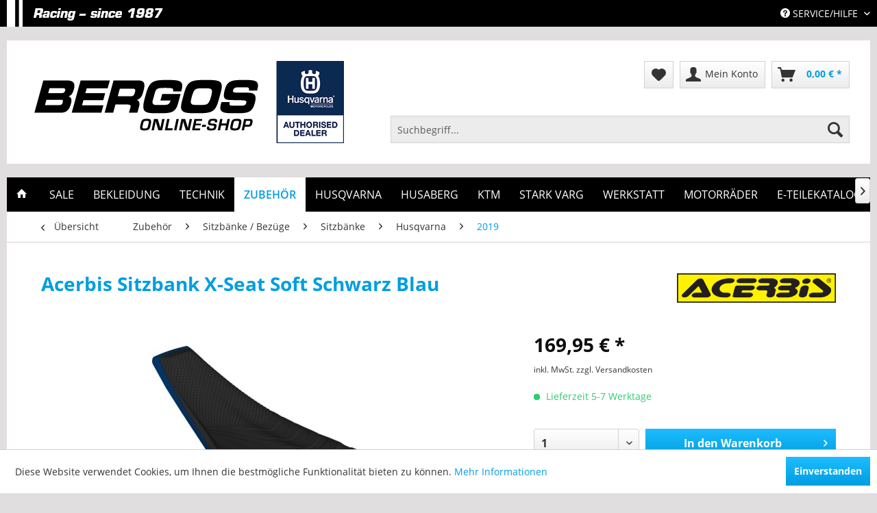

--- FILE ---
content_type: text/html; charset=UTF-8
request_url: https://www.bergos.de/zubehoer/sitzbaenke-bezuege/sitzbaenke/husqvarna/2019/6664/acerbis-sitzbank-x-seat-soft-schwarz-blau
body_size: 19288
content:
<!DOCTYPE html> <html class="no-js" lang="de" itemscope="itemscope" itemtype="https://schema.org/WebPage"> <head> <meta charset="utf-8"> <meta name="author" content="Bergos Racing" /> <meta name="robots" content="index,follow" /> <meta name="revisit-after" content="15 days" /> <meta name="keywords" content="Acerbis Sitzbank X-Seat soft schwarz blau" /> <meta name="description" content="Passt auf:FC 250-450 ab 2019,FE 250-501 ab 2020,FS 450 ab 2019,TC 125-250 ab 2019,TE 150i-300i ab 2020.Comfort Version durch soften Sitzkern.Perfekte…" /> <meta property="og:type" content="product" /> <meta property="og:site_name" content="Bergos Racing" /> <meta property="og:url" content="https://www.bergos.de/zubehoer/sitzbaenke-bezuege/sitzbaenke/husqvarna/2019/6664/acerbis-sitzbank-x-seat-soft-schwarz-blau" /> <meta property="og:title" content="Acerbis Sitzbank X-Seat Soft Schwarz Blau" /> <meta property="og:description" content="Passt auf: FC 250-450 ab 2019, FE 250-501 ab 2020, FS 450 ab 2019, TC 125-250 ab 2019, TE 150i-300i ab 2020. Comfort Version durch soften Sitzkern.…" /> <meta property="og:image" content="https://www.bergos.de/media/image/31/ed/1d/Acerbis.jpg" /> <meta property="product:brand" content="Acerbis" /> <meta property="product:price" content="169,95" /> <meta property="product:product_link" content="https://www.bergos.de/zubehoer/sitzbaenke-bezuege/sitzbaenke/husqvarna/2019/6664/acerbis-sitzbank-x-seat-soft-schwarz-blau" /> <meta name="twitter:card" content="product" /> <meta name="twitter:site" content="Bergos Racing" /> <meta name="twitter:title" content="Acerbis Sitzbank X-Seat Soft Schwarz Blau" /> <meta name="twitter:description" content="Passt auf: FC 250-450 ab 2019, FE 250-501 ab 2020, FS 450 ab 2019, TC 125-250 ab 2019, TE 150i-300i ab 2020. Comfort Version durch soften Sitzkern.…" /> <meta name="twitter:image" content="https://www.bergos.de/media/image/31/ed/1d/Acerbis.jpg" /> <meta itemprop="copyrightHolder" content="Bergos Racing" /> <meta itemprop="copyrightYear" content="" /> <meta itemprop="isFamilyFriendly" content="True" /> <meta itemprop="image" content="https://www.bergos.de/media/image/85/2d/a0/Bergos_Husqvarna_120px.png" /> <meta name="viewport" content="width=device-width, initial-scale=1.0"> <meta name="mobile-web-app-capable" content="yes"> <meta name="apple-mobile-web-app-title" content="Bergos Racing"> <meta name="apple-mobile-web-app-capable" content="yes"> <meta name="apple-mobile-web-app-status-bar-style" content="default"> <link rel="apple-touch-icon-precomposed" href="/themes/Frontend/Responsive/frontend/_public/src/img/apple-touch-icon-precomposed.png"> <link rel="shortcut icon" href="/themes/Frontend/Bergos/frontend/_public/src/img/favicon.ico"> <meta name="msapplication-navbutton-color" content="#D9400B" /> <meta name="application-name" content="Bergos Racing" /> <meta name="msapplication-starturl" content="https://www.bergos.de/" /> <meta name="msapplication-window" content="width=1024;height=768" /> <meta name="msapplication-TileImage" content="/themes/Frontend/Responsive/frontend/_public/src/img/win-tile-image.png"> <meta name="msapplication-TileColor" content="#D9400B"> <meta name="theme-color" content="#D9400B" /> <link rel="canonical" href="https://www.bergos.de/zubehoer/sitzbaenke-bezuege/sitzbaenke/husqvarna/2019/6664/acerbis-sitzbank-x-seat-soft-schwarz-blau" /> <title itemprop="name">Acerbis Sitzbank X-Seat soft schwarz blau | Bergos Racing</title> <link href="/web/cache/1736602246_44eeb74c69b5f79e696f995f6127bf3c.css" media="all" rel="stylesheet" type="text/css" /> <script>
window.basketData = {
hasData: false,
data:[]
};
</script> <script>
var gaProperty = 'UA-7275601-1';
// Disable tracking if the opt-out cookie exists.
var disableStr = 'ga-disable-' + gaProperty;
if (document.cookie.indexOf(disableStr + '=true') > -1) {
window[disableStr] = true;
}
// Opt-out function
function gaOptout() {
document.cookie = disableStr + '=true; expires=Thu, 31 Dec 2199 23:59:59 UTC; path=/';
window[disableStr] = true;
}
</script> <div data-googleAnalytics="true" data-googleConversionID="" data-googleConversionLabel="" data-googleConversionLanguage="" data-googleTrackingID="UA-7275601-1" data-googleAnonymizeIp="1" data-googleOptOutCookie="1" data-googleTrackingLibrary="ua" data-realAmount="" data-showCookieNote="1" data-cookieNoteMode="0" > </div> </head> <body class="is--ctl-detail is--act-index" > <div class="page-wrap"> <noscript class="noscript-main"> <div class="alert is--warning"> <div class="alert--icon"> <i class="icon--element icon--warning"></i> </div> <div class="alert--content"> Um Bergos&#x20;Racing in vollem Umfang nutzen zu k&ouml;nnen, empfehlen wir Ihnen Javascript in Ihrem Browser zu aktiveren. </div> </div> </noscript> <header class="header-main"> <div class="top-bar"> <div class="container block-group"> <nav class="top-bar--navigation block" role="menubar">   <div class="navigation--entry entry--service has--drop-down" role="menuitem" aria-haspopup="true" data-drop-down-menu="true"> <i class="icon--service"></i> Service/Hilfe <ul class="service--list is--rounded" role="menu"> <li class="service--entry" role="menuitem"> <a class="service--link" href="javascript:openCookieConsentManager()" title="Cookie-Einstellungen" > Cookie-Einstellungen </a> </li> <li class="service--entry" role="menuitem"> <a class="service--link" href="https://www.bergos.de/ueber-uns" title="Über uns" > Über uns </a> </li> <li class="service--entry" role="menuitem"> <a class="service--link" href="https://www.bergos.de/kontaktformular" title="Kontakt" target="_self"> Kontakt </a> </li> </ul> </div> </nav> </div> </div> <div class="container header--navigation"> <div class="logo-main block-group" role="banner"> <div class="logo--shop block"> <a class="logo--link" href="https://www.bergos.de/" title="Bergos Racing - zur Startseite wechseln"> <picture> <source srcset="https://www.bergos.de/media/image/85/2d/a0/Bergos_Husqvarna_120px.png" media="(min-width: 78.75em)"> <source srcset="https://www.bergos.de/media/image/85/2d/a0/Bergos_Husqvarna_120px.png" media="(min-width: 64em)"> <source srcset="https://www.bergos.de/media/image/85/2d/a0/Bergos_Husqvarna_120px.png" media="(min-width: 48em)"> <img srcset="https://www.bergos.de/media/image/85/2d/a0/Bergos_Husqvarna_120px.png" alt="Bergos Racing - zur Startseite wechseln" /> </picture> </a> </div> </div> <nav class="shop--navigation block-group"> <ul class="navigation--list block-group" role="menubar"> <li class="navigation--entry entry--menu-left" role="menuitem"> <a class="entry--link entry--trigger btn is--icon-left" href="#offcanvas--left" data-offcanvas="true" data-offCanvasSelector=".sidebar-main" aria-label="Menü"> <i class="icon--menu"></i> Menü </a> </li> <li class="navigation--entry entry--search" role="menuitem" data-search="true" aria-haspopup="true" data-minLength="3"> <a class="btn entry--link entry--trigger" href="#show-hide--search" title="Suche anzeigen / schließen" aria-label="Suche anzeigen / schließen"> <i class="icon--search"></i> <span class="search--display">Suchen</span> </a> <form action="/search" method="get" class="main-search--form"> <input type="search" name="sSearch" aria-label="Suchbegriff..." class="main-search--field" autocomplete="off" autocapitalize="off" placeholder="Suchbegriff..." maxlength="30" /> <button type="submit" class="main-search--button" aria-label="Suchen"> <i class="icon--search"></i> <span class="main-search--text">Suchen</span> </button> <div class="form--ajax-loader">&nbsp;</div> </form> <div class="main-search--results"></div> </li>  <li class="navigation--entry entry--notepad" role="menuitem"> <a href="https://www.bergos.de/note" title="Merkzettel" aria-label="Merkzettel" class="btn"> <i class="icon--heart"></i> </a> </li> <li class="navigation--entry entry--account" role="menuitem" data-offcanvas="true" data-offCanvasSelector=".account--dropdown-navigation"> <a href="https://www.bergos.de/account" title="Mein Konto" aria-label="Mein Konto" class="btn is--icon-left entry--link account--link"> <i class="icon--account"></i> <span class="account--display"> Mein Konto </span> </a> </li> <li class="navigation--entry entry--cart" role="menuitem"> <a class="btn is--icon-left cart--link" href="https://www.bergos.de/checkout/cart" title="Warenkorb" aria-label="Warenkorb"> <span class="cart--display"> Warenkorb </span> <span class="badge is--primary is--minimal cart--quantity is--hidden">0</span> <i class="icon--basket"></i> <span class="cart--amount"> 0,00&nbsp;&euro; * </span> </a> <div class="ajax-loader">&nbsp;</div> </li>  </ul> </nav> <div class="container--ajax-cart" data-collapse-cart="true" data-displayMode="offcanvas"></div> </div> </header> <nav class="navigation-main"> <div class="container" data-menu-scroller="true" data-listSelector=".navigation--list.container" data-viewPortSelector=".navigation--list-wrapper"> <div class="navigation--list-wrapper"> <ul class="navigation--list container" role="menubar" itemscope="itemscope" itemtype="https://schema.org/SiteNavigationElement"> <li class="navigation--entry is--home" role="menuitem"> <a class="navigation--link is--first" href="https://www.bergos.de/" title="Home" itemprop="url"> <i class="icon--house"></i> </a> </li> <li class="navigation--entry" role="menuitem"><a class="navigation--link" href="https://www.bergos.de/sale/" title="Sale" aria-label="Sale" itemprop="url"><span itemprop="name">Sale</span></a></li><li class="navigation--entry" role="menuitem"><a class="navigation--link" href="https://www.bergos.de/bekleidung/" title="Bekleidung" aria-label="Bekleidung" itemprop="url"><span itemprop="name">Bekleidung</span></a></li><li class="navigation--entry" role="menuitem"><a class="navigation--link" href="https://www.bergos.de/technik/" title="Technik" aria-label="Technik" itemprop="url"><span itemprop="name">Technik</span></a></li><li class="navigation--entry is--active" role="menuitem"><a class="navigation--link is--active" href="https://www.bergos.de/zubehoer/" title="Zubehör" aria-label="Zubehör" itemprop="url"><span itemprop="name">Zubehör</span></a></li><li class="navigation--entry" role="menuitem"><a class="navigation--link" href="https://www.bergos.de/cat/index/sCategory/184" title="Husqvarna" aria-label="Husqvarna" itemprop="url"><span itemprop="name">Husqvarna</span></a></li><li class="navigation--entry" role="menuitem"><a class="navigation--link" href="https://www.bergos.de/cat/index/sCategory/350" title="Husaberg" aria-label="Husaberg" itemprop="url"><span itemprop="name">Husaberg</span></a></li><li class="navigation--entry" role="menuitem"><a class="navigation--link" href="https://www.bergos.de/cat/index/sCategory/945" title="KTM" aria-label="KTM" itemprop="url"><span itemprop="name">KTM</span></a></li><li class="navigation--entry" role="menuitem"><a class="navigation--link" href="https://www.bergos.de/stark-varg/" title="STARK VARG" aria-label="STARK VARG" itemprop="url"><span itemprop="name">STARK VARG</span></a></li><li class="navigation--entry" role="menuitem"><a class="navigation--link" href="https://www.bergos.de/werkstatt/" title="Werkstatt" aria-label="Werkstatt" itemprop="url"><span itemprop="name">Werkstatt</span></a></li><li class="navigation--entry" role="menuitem"><a class="navigation--link" href="https://www.bergos.de/motorraeder/" title="Motorräder " aria-label="Motorräder " itemprop="url"><span itemprop="name">Motorräder </span></a></li><li class="navigation--entry" role="menuitem"><a class="navigation--link" href="http://ersatzteile.bergos.de" title="E-Teilekatalog " aria-label="E-Teilekatalog " itemprop="url" rel="nofollow noopener"><span itemprop="name">E-Teilekatalog </span></a></li> </ul> </div> <div class="advanced-menu" data-advanced-menu="true" data-hoverDelay=""> <div class="menu--container"> <div class="button-container"> <a href="https://www.bergos.de/sale/" class="button--category" aria-label="Zur Kategorie Sale" title="Zur Kategorie Sale"> <i class="icon--arrow-right"></i> Zur Kategorie Sale </a> <span class="button--close"> <i class="icon--cross"></i> </span> </div> <div class="content--wrapper has--content"> <ul class="menu--list menu--level-0 columns--4" style="width: 100%;"> <li class="menu--list-item item--level-0" style="width: 100%"> <a href="https://www.bergos.de/sale/husqvarna-abverkauf/" class="menu--list-item-link" aria-label="Husqvarna Abverkauf" title="Husqvarna Abverkauf">Husqvarna Abverkauf</a> <ul class="menu--list menu--level-1 columns--4"> <li class="menu--list-item item--level-1"> <a href="https://www.bergos.de/sale/husqvarna-abverkauf/bekleidung/" class="menu--list-item-link" aria-label="Bekleidung" title="Bekleidung">Bekleidung</a> </li> <li class="menu--list-item item--level-1"> <a href="https://www.bergos.de/sale/husqvarna-abverkauf/zubehoer/" class="menu--list-item-link" aria-label="Zubehör" title="Zubehör">Zubehör</a> </li> </ul> </li> <li class="menu--list-item item--level-0" style="width: 100%"> <a href="https://www.bergos.de/sale/bekleidung/" class="menu--list-item-link" aria-label="Bekleidung" title="Bekleidung">Bekleidung</a> <ul class="menu--list menu--level-1 columns--4"> <li class="menu--list-item item--level-1"> <a href="https://www.bergos.de/sale/bekleidung/offroad/" class="menu--list-item-link" aria-label="Offroad" title="Offroad">Offroad</a> </li> <li class="menu--list-item item--level-1"> <a href="https://www.bergos.de/sale/bekleidung/helme/" class="menu--list-item-link" aria-label="Helme" title="Helme">Helme</a> </li> <li class="menu--list-item item--level-1"> <a href="https://www.bergos.de/sale/bekleidung/freizeit/" class="menu--list-item-link" aria-label="Freizeit" title="Freizeit">Freizeit</a> </li> </ul> </li> <li class="menu--list-item item--level-0" style="width: 100%"> <a href="https://www.bergos.de/sale/zubehoer/" class="menu--list-item-link" aria-label="Zubehör" title="Zubehör">Zubehör</a> </li> </ul> </div> </div> <div class="menu--container"> <div class="button-container"> <a href="https://www.bergos.de/bekleidung/" class="button--category" aria-label="Zur Kategorie Bekleidung" title="Zur Kategorie Bekleidung"> <i class="icon--arrow-right"></i> Zur Kategorie Bekleidung </a> <span class="button--close"> <i class="icon--cross"></i> </span> </div> <div class="content--wrapper has--content"> <ul class="menu--list menu--level-0 columns--4" style="width: 100%;"> <li class="menu--list-item item--level-0" style="width: 100%"> <a href="https://www.bergos.de/bekleidung/freizeit-bekleidung/" class="menu--list-item-link" aria-label="Freizeit-Bekleidung" title="Freizeit-Bekleidung">Freizeit-Bekleidung</a> <ul class="menu--list menu--level-1 columns--4"> <li class="menu--list-item item--level-1"> <a href="https://www.bergos.de/bekleidung/freizeit-bekleidung/herren/" class="menu--list-item-link" aria-label="Herren" title="Herren">Herren</a> </li> <li class="menu--list-item item--level-1"> <a href="https://www.bergos.de/bekleidung/freizeit-bekleidung/damen/" class="menu--list-item-link" aria-label="Damen" title="Damen">Damen</a> </li> <li class="menu--list-item item--level-1"> <a href="https://www.bergos.de/bekleidung/freizeit-bekleidung/kinder/" class="menu--list-item-link" aria-label="Kinder" title="Kinder">Kinder</a> </li> <li class="menu--list-item item--level-1"> <a href="https://www.bergos.de/bekleidung/freizeit-bekleidung/rockstar-casual/" class="menu--list-item-link" aria-label="Rockstar Casual" title="Rockstar Casual">Rockstar Casual</a> </li> </ul> </li> <li class="menu--list-item item--level-0" style="width: 100%"> <a href="https://www.bergos.de/bekleidung/mx-enduro-bekleidung/" class="menu--list-item-link" aria-label="MX-Enduro-Bekleidung" title="MX-Enduro-Bekleidung">MX-Enduro-Bekleidung</a> <ul class="menu--list menu--level-1 columns--4"> <li class="menu--list-item item--level-1"> <a href="https://www.bergos.de/bekleidung/mx-enduro-bekleidung/brillen-zubehoer/" class="menu--list-item-link" aria-label="Brillen + Zubehör" title="Brillen + Zubehör">Brillen + Zubehör</a> </li> <li class="menu--list-item item--level-1"> <a href="https://www.bergos.de/bekleidung/mx-enduro-bekleidung/funktionswaesche/" class="menu--list-item-link" aria-label="Funktionswäsche" title="Funktionswäsche">Funktionswäsche</a> </li> <li class="menu--list-item item--level-1"> <a href="https://www.bergos.de/bekleidung/mx-enduro-bekleidung/handschuhe/" class="menu--list-item-link" aria-label="Handschuhe" title="Handschuhe">Handschuhe</a> </li> <li class="menu--list-item item--level-1"> <a href="https://www.bergos.de/bekleidung/mx-enduro-bekleidung/helme-zubehoer/" class="menu--list-item-link" aria-label="Helme, Zubehör" title="Helme, Zubehör">Helme, Zubehör</a> </li> <li class="menu--list-item item--level-1"> <a href="https://www.bergos.de/bekleidung/mx-enduro-bekleidung/hosen/" class="menu--list-item-link" aria-label="Hosen" title="Hosen">Hosen</a> </li> <li class="menu--list-item item--level-1"> <a href="https://www.bergos.de/bekleidung/mx-enduro-bekleidung/jacken/" class="menu--list-item-link" aria-label="Jacken" title="Jacken">Jacken</a> </li> <li class="menu--list-item item--level-1"> <a href="https://www.bergos.de/bekleidung/mx-enduro-bekleidung/jerseys/" class="menu--list-item-link" aria-label="Jerseys" title="Jerseys">Jerseys</a> </li> <li class="menu--list-item item--level-1"> <a href="https://www.bergos.de/bekleidung/mx-enduro-bekleidung/protektion/" class="menu--list-item-link" aria-label="Protektion" title="Protektion">Protektion</a> </li> <li class="menu--list-item item--level-1"> <a href="https://www.bergos.de/bekleidung/mx-enduro-bekleidung/rueckenschutz/" class="menu--list-item-link" aria-label="Rückenschutz" title="Rückenschutz">Rückenschutz</a> </li> <li class="menu--list-item item--level-1"> <a href="https://www.bergos.de/bekleidung/mx-enduro-bekleidung/regenbekleidung/" class="menu--list-item-link" aria-label="Regenbekleidung" title="Regenbekleidung">Regenbekleidung</a> </li> <li class="menu--list-item item--level-1"> <a href="https://www.bergos.de/bekleidung/mx-enduro-bekleidung/stiefel/" class="menu--list-item-link" aria-label="Stiefel" title="Stiefel">Stiefel</a> </li> </ul> </li> <li class="menu--list-item item--level-0" style="width: 100%"> <a href="https://www.bergos.de/bekleidung/mx-mtb-bekleidung-kids/" class="menu--list-item-link" aria-label="MX-MTB Bekleidung Kids" title="MX-MTB Bekleidung Kids">MX-MTB Bekleidung Kids</a> </li> <li class="menu--list-item item--level-0" style="width: 100%"> <a href="https://www.bergos.de/bekleidung/supermoto-bekleidung/" class="menu--list-item-link" aria-label="Supermoto-Bekleidung" title="Supermoto-Bekleidung">Supermoto-Bekleidung</a> <ul class="menu--list menu--level-1 columns--4"> <li class="menu--list-item item--level-1"> <a href="https://www.bergos.de/bekleidung/supermoto-bekleidung/lederkombis/" class="menu--list-item-link" aria-label="Lederkombis" title="Lederkombis">Lederkombis</a> </li> <li class="menu--list-item item--level-1"> <a href="https://www.bergos.de/bekleidung/supermoto-bekleidung/handschuhe/" class="menu--list-item-link" aria-label="Handschuhe" title="Handschuhe">Handschuhe</a> </li> <li class="menu--list-item item--level-1"> <a href="https://www.bergos.de/bekleidung/supermoto-bekleidung/jacken/" class="menu--list-item-link" aria-label="Jacken " title="Jacken ">Jacken </a> </li> <li class="menu--list-item item--level-1"> <a href="https://www.bergos.de/bekleidung/supermoto-bekleidung/hosen/" class="menu--list-item-link" aria-label="Hosen" title="Hosen">Hosen</a> </li> <li class="menu--list-item item--level-1"> <a href="https://www.bergos.de/bekleidung/supermoto-bekleidung/supermotostiefel/" class="menu--list-item-link" aria-label="Supermotostiefel" title="Supermotostiefel">Supermotostiefel</a> </li> </ul> </li> </ul> </div> </div> <div class="menu--container"> <div class="button-container"> <a href="https://www.bergos.de/technik/" class="button--category" aria-label="Zur Kategorie Technik" title="Zur Kategorie Technik"> <i class="icon--arrow-right"></i> Zur Kategorie Technik </a> <span class="button--close"> <i class="icon--cross"></i> </span> </div> <div class="content--wrapper has--content"> <ul class="menu--list menu--level-0 columns--4" style="width: 100%;"> <li class="menu--list-item item--level-0" style="width: 100%"> <a href="https://www.bergos.de/technik/antrieb-ketten-zubehoer/" class="menu--list-item-link" aria-label="Antrieb / Ketten / Zubehör" title="Antrieb / Ketten / Zubehör">Antrieb / Ketten / Zubehör</a> <ul class="menu--list menu--level-1 columns--4"> <li class="menu--list-item item--level-1"> <a href="https://www.bergos.de/technik/antrieb-ketten-zubehoer/ketten-u.-schloesser/" class="menu--list-item-link" aria-label="Ketten u. Schlösser" title="Ketten u. Schlösser">Ketten u. Schlösser</a> </li> <li class="menu--list-item item--level-1"> <a href="https://www.bergos.de/technik/antrieb-ketten-zubehoer/kettenpflege/" class="menu--list-item-link" aria-label="Kettenpflege" title="Kettenpflege">Kettenpflege</a> </li> <li class="menu--list-item item--level-1"> <a href="https://www.bergos.de/technik/antrieb-ketten-zubehoer/kettenraeder-u.-schrauben/" class="menu--list-item-link" aria-label="Kettenräder u. Schrauben" title="Kettenräder u. Schrauben">Kettenräder u. Schrauben</a> </li> <li class="menu--list-item item--level-1"> <a href="https://www.bergos.de/technik/antrieb-ketten-zubehoer/kettenfuehrungen-rollen-schutz/" class="menu--list-item-link" aria-label="Kettenführungen, Rollen, Schutz" title="Kettenführungen, Rollen, Schutz">Kettenführungen, Rollen, Schutz</a> </li> <li class="menu--list-item item--level-1"> <a href="https://www.bergos.de/technik/antrieb-ketten-zubehoer/kettensaetze/" class="menu--list-item-link" aria-label="Kettensätze" title="Kettensätze">Kettensätze</a> </li> <li class="menu--list-item item--level-1"> <a href="https://www.bergos.de/technik/antrieb-ketten-zubehoer/ritzel/" class="menu--list-item-link" aria-label="Ritzel" title="Ritzel">Ritzel</a> </li> </ul> </li> <li class="menu--list-item item--level-0" style="width: 100%"> <a href="https://www.bergos.de/technik/auspuff-zubehoer/" class="menu--list-item-link" aria-label="Auspuff / Zubehör" title="Auspuff / Zubehör">Auspuff / Zubehör</a> <ul class="menu--list menu--level-1 columns--4"> <li class="menu--list-item item--level-1"> <a href="https://www.bergos.de/technik/auspuff-zubehoer/auspuff/" class="menu--list-item-link" aria-label="Auspuff" title="Auspuff">Auspuff</a> </li> <li class="menu--list-item item--level-1"> <a href="https://www.bergos.de/technik/auspuff-zubehoer/zubehoer/" class="menu--list-item-link" aria-label="Zubehör" title="Zubehör">Zubehör</a> </li> <li class="menu--list-item item--level-1"> <a href="https://www.bergos.de/technik/auspuff-zubehoer/auspuffschutz/" class="menu--list-item-link" aria-label="Auspuffschutz" title="Auspuffschutz">Auspuffschutz</a> </li> </ul> </li> <li class="menu--list-item item--level-0" style="width: 100%"> <a href="https://www.bergos.de/technik/bremsen-zubehoer/" class="menu--list-item-link" aria-label="Bremsen / Zubehör" title="Bremsen / Zubehör">Bremsen / Zubehör</a> <ul class="menu--list menu--level-1 columns--4"> <li class="menu--list-item item--level-1"> <a href="https://www.bergos.de/technik/bremsen-zubehoer/bremsscheiben/" class="menu--list-item-link" aria-label="Bremsscheiben" title="Bremsscheiben">Bremsscheiben</a> </li> <li class="menu--list-item item--level-1"> <a href="https://www.bergos.de/technik/bremsen-zubehoer/bremsbelaege/" class="menu--list-item-link" aria-label="Bremsbeläge" title="Bremsbeläge">Bremsbeläge</a> </li> <li class="menu--list-item item--level-1"> <a href="https://www.bergos.de/technik/bremsen-zubehoer/bremsscheibenschutz/" class="menu--list-item-link" aria-label="Bremsscheibenschutz" title="Bremsscheibenschutz">Bremsscheibenschutz</a> </li> <li class="menu--list-item item--level-1"> <a href="https://www.bergos.de/technik/bremsen-zubehoer/handbremspumpen-ersatzteile/" class="menu--list-item-link" aria-label="Handbremspumpen + Ersatzteile" title="Handbremspumpen + Ersatzteile">Handbremspumpen + Ersatzteile</a> </li> <li class="menu--list-item item--level-1"> <a href="https://www.bergos.de/technik/bremsen-zubehoer/bremssaettel-ersatzteile/" class="menu--list-item-link" aria-label="Bremssättel + Ersatzteile" title="Bremssättel + Ersatzteile">Bremssättel + Ersatzteile</a> </li> <li class="menu--list-item item--level-1"> <a href="https://www.bergos.de/technik/bremsen-zubehoer/bremssatteladapter/" class="menu--list-item-link" aria-label="Bremssatteladapter" title="Bremssatteladapter">Bremssatteladapter</a> </li> <li class="menu--list-item item--level-1"> <a href="https://www.bergos.de/technik/bremsen-zubehoer/supermoto-bremsenkits/" class="menu--list-item-link" aria-label="Supermoto-Bremsenkits" title="Supermoto-Bremsenkits">Supermoto-Bremsenkits</a> </li> <li class="menu--list-item item--level-1"> <a href="https://www.bergos.de/technik/bremsen-zubehoer/bremsleitungen/" class="menu--list-item-link" aria-label="Bremsleitungen" title="Bremsleitungen">Bremsleitungen</a> </li> <li class="menu--list-item item--level-1"> <a href="https://www.bergos.de/technik/bremsen-zubehoer/bremsfluessigkeit/" class="menu--list-item-link" aria-label="Bremsflüssigkeit" title="Bremsflüssigkeit">Bremsflüssigkeit</a> </li> <li class="menu--list-item item--level-1"> <a href="https://www.bergos.de/technik/bremsen-zubehoer/bremsscheibenschrauben/" class="menu--list-item-link" aria-label="Bremsscheibenschrauben" title="Bremsscheibenschrauben">Bremsscheibenschrauben</a> </li> <li class="menu--list-item item--level-1"> <a href="https://www.bergos.de/technik/bremsen-zubehoer/bremsen-zubehoer/" class="menu--list-item-link" aria-label="Bremsen-Zubehör" title="Bremsen-Zubehör">Bremsen-Zubehör</a> </li> </ul> </li> <li class="menu--list-item item--level-0" style="width: 100%"> <a href="https://www.bergos.de/technik/elektrik/" class="menu--list-item-link" aria-label="Elektrik" title="Elektrik">Elektrik</a> <ul class="menu--list menu--level-1 columns--4"> <li class="menu--list-item item--level-1"> <a href="https://www.bergos.de/technik/elektrik/batterien/" class="menu--list-item-link" aria-label="Batterien" title="Batterien">Batterien</a> </li> <li class="menu--list-item item--level-1"> <a href="https://www.bergos.de/technik/elektrik/helmkamera/" class="menu--list-item-link" aria-label="Helmkamera" title="Helmkamera">Helmkamera</a> </li> <li class="menu--list-item item--level-1"> <a href="https://www.bergos.de/technik/elektrik/ladegeraete/" class="menu--list-item-link" aria-label="Ladegeräte" title="Ladegeräte">Ladegeräte</a> </li> <li class="menu--list-item item--level-1"> <a href="https://www.bergos.de/technik/elektrik/luefter/" class="menu--list-item-link" aria-label="Lüfter" title="Lüfter">Lüfter</a> </li> <li class="menu--list-item item--level-1"> <a href="https://www.bergos.de/technik/elektrik/scheinwerfer/" class="menu--list-item-link" aria-label="Scheinwerfer" title="Scheinwerfer">Scheinwerfer</a> </li> <li class="menu--list-item item--level-1"> <a href="https://www.bergos.de/technik/elektrik/stundenzaehler-laptimer/" class="menu--list-item-link" aria-label="Stundenzähler, Laptimer" title="Stundenzähler, Laptimer">Stundenzähler, Laptimer</a> </li> <li class="menu--list-item item--level-1"> <a href="https://www.bergos.de/technik/elektrik/zuendkerzen-stecker-schalter-zubehoer/" class="menu--list-item-link" aria-label="Zündkerzen, Stecker, Schalter, Zubehör" title="Zündkerzen, Stecker, Schalter, Zubehör">Zündkerzen, Stecker, Schalter, Zubehör</a> </li> <li class="menu--list-item item--level-1"> <a href="https://www.bergos.de/technik/elektrik/schalter/" class="menu--list-item-link" aria-label="Schalter" title="Schalter">Schalter</a> </li> <li class="menu--list-item item--level-1"> <a href="https://www.bergos.de/technik/elektrik/zubehoer/" class="menu--list-item-link" aria-label="Zubehör" title="Zubehör">Zubehör</a> </li> </ul> </li> <li class="menu--list-item item--level-0" style="width: 100%"> <a href="https://www.bergos.de/technik/fahrwerk-zubehoer/" class="menu--list-item-link" aria-label="Fahrwerk / Zubehör" title="Fahrwerk / Zubehör">Fahrwerk / Zubehör</a> <ul class="menu--list menu--level-1 columns--4"> <li class="menu--list-item item--level-1"> <a href="https://www.bergos.de/technik/fahrwerk-zubehoer/fahrwerksservice/" class="menu--list-item-link" aria-label="Fahrwerksservice" title="Fahrwerksservice">Fahrwerksservice</a> </li> <li class="menu--list-item item--level-1"> <a href="https://www.bergos.de/technik/fahrwerk-zubehoer/fahrwerkstuning/" class="menu--list-item-link" aria-label="Fahrwerkstuning" title="Fahrwerkstuning">Fahrwerkstuning</a> </li> <li class="menu--list-item item--level-1"> <a href="https://www.bergos.de/technik/fahrwerk-zubehoer/gabelbruecken/" class="menu--list-item-link" aria-label="Gabelbrücken" title="Gabelbrücken">Gabelbrücken</a> </li> <li class="menu--list-item item--level-1"> <a href="https://www.bergos.de/technik/fahrwerk-zubehoer/gabelsimmerringe/" class="menu--list-item-link" aria-label="Gabelsimmerringe" title="Gabelsimmerringe">Gabelsimmerringe</a> </li> <li class="menu--list-item item--level-1"> <a href="https://www.bergos.de/technik/fahrwerk-zubehoer/gabel-reparatur-kits-dichtsaetze/" class="menu--list-item-link" aria-label="Gabel Reparatur-Kits, Dichtsätze" title="Gabel Reparatur-Kits, Dichtsätze">Gabel Reparatur-Kits, Dichtsätze</a> </li> <li class="menu--list-item item--level-1"> <a href="https://www.bergos.de/technik/fahrwerk-zubehoer/federbein-reparatur-kits-dichtsaetze/" class="menu--list-item-link" aria-label="Federbein Reparatur-Kits, Dichtsätze" title="Federbein Reparatur-Kits, Dichtsätze">Federbein Reparatur-Kits, Dichtsätze</a> </li> <li class="menu--list-item item--level-1"> <a href="https://www.bergos.de/technik/fahrwerk-zubehoer/gabeloel/" class="menu--list-item-link" aria-label="Gabelöl" title="Gabelöl">Gabelöl</a> </li> <li class="menu--list-item item--level-1"> <a href="https://www.bergos.de/technik/fahrwerk-zubehoer/gabelzubehoer/" class="menu--list-item-link" aria-label="Gabelzubehör" title="Gabelzubehör">Gabelzubehör</a> </li> <li class="menu--list-item item--level-1"> <a href="https://www.bergos.de/technik/fahrwerk-zubehoer/gabelfedern/" class="menu--list-item-link" aria-label="Gabelfedern" title="Gabelfedern">Gabelfedern</a> </li> <li class="menu--list-item item--level-1"> <a href="https://www.bergos.de/technik/fahrwerk-zubehoer/stossdaempferfedern/" class="menu--list-item-link" aria-label="Stoßdämpferfedern" title="Stoßdämpferfedern">Stoßdämpferfedern</a> </li> <li class="menu--list-item item--level-1"> <a href="https://www.bergos.de/technik/fahrwerk-zubehoer/stossdaempferzubehoer/" class="menu--list-item-link" aria-label="Stoßdämpferzubehör" title="Stoßdämpferzubehör">Stoßdämpferzubehör</a> </li> <li class="menu--list-item item--level-1"> <a href="https://www.bergos.de/technik/fahrwerk-zubehoer/hoeher-tieferlegungen/" class="menu--list-item-link" aria-label="Höher / Tieferlegungen" title="Höher / Tieferlegungen">Höher / Tieferlegungen</a> </li> <li class="menu--list-item item--level-1"> <a href="https://www.bergos.de/technik/fahrwerk-zubehoer/schwingen/" class="menu--list-item-link" aria-label="Schwingen" title="Schwingen">Schwingen</a> </li> <li class="menu--list-item item--level-1"> <a href="https://www.bergos.de/technik/fahrwerk-zubehoer/werkzeug-sonstiges/" class="menu--list-item-link" aria-label="Werkzeug, Sonstiges" title="Werkzeug, Sonstiges">Werkzeug, Sonstiges</a> </li> </ul> </li> <li class="menu--list-item item--level-0" style="width: 100%"> <a href="https://www.bergos.de/technik/kuehler-zubehoer/" class="menu--list-item-link" aria-label="Kühler / Zubehör" title="Kühler / Zubehör">Kühler / Zubehör</a> <ul class="menu--list menu--level-1 columns--4"> <li class="menu--list-item item--level-1"> <a href="https://www.bergos.de/technik/kuehler-zubehoer/kuehler/" class="menu--list-item-link" aria-label="Kühler" title="Kühler">Kühler</a> </li> <li class="menu--list-item item--level-1"> <a href="https://www.bergos.de/technik/kuehler-zubehoer/kuehlerschutz/" class="menu--list-item-link" aria-label="Kühlerschutz" title="Kühlerschutz">Kühlerschutz</a> </li> <li class="menu--list-item item--level-1"> <a href="https://www.bergos.de/technik/kuehler-zubehoer/kuehlerschlaeuche/" class="menu--list-item-link" aria-label="Kühlerschläuche" title="Kühlerschläuche">Kühlerschläuche</a> </li> <li class="menu--list-item item--level-1"> <a href="https://www.bergos.de/technik/kuehler-zubehoer/luefter/" class="menu--list-item-link" aria-label="Lüfter" title="Lüfter">Lüfter</a> </li> <li class="menu--list-item item--level-1"> <a href="https://www.bergos.de/technik/kuehler-zubehoer/kuehlerdeckel/" class="menu--list-item-link" aria-label="Kühlerdeckel" title="Kühlerdeckel">Kühlerdeckel</a> </li> </ul> </li> <li class="menu--list-item item--level-0" style="width: 100%"> <a href="https://www.bergos.de/technik/lagerkits/" class="menu--list-item-link" aria-label="Lagerkits" title="Lagerkits">Lagerkits</a> <ul class="menu--list menu--level-1 columns--4"> <li class="menu--list-item item--level-1"> <a href="https://www.bergos.de/technik/lagerkits/federbeinlager/" class="menu--list-item-link" aria-label="Federbeinlager" title="Federbeinlager">Federbeinlager</a> </li> <li class="menu--list-item item--level-1"> <a href="https://www.bergos.de/technik/lagerkits/lenkkopflager/" class="menu--list-item-link" aria-label="Lenkkopflager" title="Lenkkopflager">Lenkkopflager</a> </li> <li class="menu--list-item item--level-1"> <a href="https://www.bergos.de/technik/lagerkits/radlager-hinten/" class="menu--list-item-link" aria-label="Radlager hinten" title="Radlager hinten">Radlager hinten</a> </li> <li class="menu--list-item item--level-1"> <a href="https://www.bergos.de/technik/lagerkits/radlager-vorne/" class="menu--list-item-link" aria-label="Radlager vorne" title="Radlager vorne">Radlager vorne</a> </li> <li class="menu--list-item item--level-1"> <a href="https://www.bergos.de/technik/lagerkits/schwingenlager/" class="menu--list-item-link" aria-label="Schwingenlager" title="Schwingenlager">Schwingenlager</a> </li> <li class="menu--list-item item--level-1"> <a href="https://www.bergos.de/technik/lagerkits/umlenklager/" class="menu--list-item-link" aria-label="Umlenklager" title="Umlenklager">Umlenklager</a> </li> </ul> </li> <li class="menu--list-item item--level-0" style="width: 100%"> <a href="https://www.bergos.de/technik/luftfilter-zubehoer/" class="menu--list-item-link" aria-label="Luftfilter / Zubehör" title="Luftfilter / Zubehör">Luftfilter / Zubehör</a> <ul class="menu--list menu--level-1 columns--4"> <li class="menu--list-item item--level-1"> <a href="https://www.bergos.de/technik/luftfilter-zubehoer/schaumstoffilter/" class="menu--list-item-link" aria-label="Schaumstoffilter" title="Schaumstoffilter">Schaumstoffilter</a> </li> <li class="menu--list-item item--level-1"> <a href="https://www.bergos.de/technik/luftfilter-zubehoer/gewebefilter/" class="menu--list-item-link" aria-label="Gewebefilter" title="Gewebefilter">Gewebefilter</a> </li> <li class="menu--list-item item--level-1"> <a href="https://www.bergos.de/technik/luftfilter-zubehoer/filterkastenabdeckungen/" class="menu--list-item-link" aria-label="Filterkastenabdeckungen" title="Filterkastenabdeckungen">Filterkastenabdeckungen</a> </li> <li class="menu--list-item item--level-1"> <a href="https://www.bergos.de/technik/luftfilter-zubehoer/filterzubehoer/" class="menu--list-item-link" aria-label="Filterzubehör" title="Filterzubehör">Filterzubehör</a> </li> </ul> </li> <li class="menu--list-item item--level-0" style="width: 100%"> <a href="https://www.bergos.de/technik/motor-zubehoer/" class="menu--list-item-link" aria-label="Motor / Zubehör" title="Motor / Zubehör">Motor / Zubehör</a> <ul class="menu--list menu--level-1 columns--4"> <li class="menu--list-item item--level-1"> <a href="https://www.bergos.de/technik/motor-zubehoer/antihopping-kupplung/" class="menu--list-item-link" aria-label="Antihopping Kupplung" title="Antihopping Kupplung">Antihopping Kupplung</a> </li> <li class="menu--list-item item--level-1"> <a href="https://www.bergos.de/technik/motor-zubehoer/benzinfilter/" class="menu--list-item-link" aria-label="Benzinfilter" title="Benzinfilter">Benzinfilter</a> </li> <li class="menu--list-item item--level-1"> <a href="https://www.bergos.de/technik/motor-zubehoer/dichtungen/" class="menu--list-item-link" aria-label="Dichtungen" title="Dichtungen">Dichtungen</a> </li> <li class="menu--list-item item--level-1"> <a href="https://www.bergos.de/technik/motor-zubehoer/einspritzanlagen/" class="menu--list-item-link" aria-label="Einspritzanlagen" title="Einspritzanlagen">Einspritzanlagen</a> </li> <li class="menu--list-item item--level-1"> <a href="https://www.bergos.de/technik/motor-zubehoer/kolben/" class="menu--list-item-link" aria-label="Kolben" title="Kolben">Kolben</a> </li> <li class="menu--list-item item--level-1"> <a href="https://www.bergos.de/technik/motor-zubehoer/kupplung-rep.kits/" class="menu--list-item-link" aria-label="Kupplung + Rep.Kits" title="Kupplung + Rep.Kits">Kupplung + Rep.Kits</a> </li> <li class="menu--list-item item--level-1"> <a href="https://www.bergos.de/technik/motor-zubehoer/pleuelkits/" class="menu--list-item-link" aria-label="Pleuelkits" title="Pleuelkits">Pleuelkits</a> </li> <li class="menu--list-item item--level-1"> <a href="https://www.bergos.de/technik/motor-zubehoer/steuerkette/" class="menu--list-item-link" aria-label="Steuerkette" title="Steuerkette">Steuerkette</a> </li> <li class="menu--list-item item--level-1"> <a href="https://www.bergos.de/technik/motor-zubehoer/steuerkettenspanner/" class="menu--list-item-link" aria-label="Steuerkettenspanner" title="Steuerkettenspanner">Steuerkettenspanner</a> </li> <li class="menu--list-item item--level-1"> <a href="https://www.bergos.de/technik/motor-zubehoer/vergaser-kits/" class="menu--list-item-link" aria-label="Vergaser/ Kits" title="Vergaser/ Kits">Vergaser/ Kits</a> </li> <li class="menu--list-item item--level-1"> <a href="https://www.bergos.de/technik/motor-zubehoer/vergroesserte-wasserpumpen/" class="menu--list-item-link" aria-label="vergrößerte Wasserpumpen" title="vergrößerte Wasserpumpen">vergrößerte Wasserpumpen</a> </li> <li class="menu--list-item item--level-1"> <a href="https://www.bergos.de/technik/motor-zubehoer/zuendkerzen-zubehoer/" class="menu--list-item-link" aria-label="Zündkerzen, Zubehör" title="Zündkerzen, Zubehör">Zündkerzen, Zubehör</a> </li> <li class="menu--list-item item--level-1"> <a href="https://www.bergos.de/technik/motor-zubehoer/sonstiges/" class="menu--list-item-link" aria-label="Sonstiges" title="Sonstiges">Sonstiges</a> </li> </ul> </li> <li class="menu--list-item item--level-0" style="width: 100%"> <a href="https://www.bergos.de/technik/schmierstoffe/" class="menu--list-item-link" aria-label="Schmierstoffe" title="Schmierstoffe">Schmierstoffe</a> <ul class="menu--list menu--level-1 columns--4"> <li class="menu--list-item item--level-1"> <a href="https://www.bergos.de/technik/schmierstoffe/motoroel/" class="menu--list-item-link" aria-label="Motoröl" title="Motoröl">Motoröl</a> </li> <li class="menu--list-item item--level-1"> <a href="https://www.bergos.de/technik/schmierstoffe/gabeloel/" class="menu--list-item-link" aria-label="Gabelöl" title="Gabelöl">Gabelöl</a> </li> <li class="menu--list-item item--level-1"> <a href="https://www.bergos.de/technik/schmierstoffe/luftfilteroel/" class="menu--list-item-link" aria-label="Luftfilteröl" title="Luftfilteröl">Luftfilteröl</a> </li> <li class="menu--list-item item--level-1"> <a href="https://www.bergos.de/technik/schmierstoffe/oelfilter-servicekits/" class="menu--list-item-link" aria-label="Ölfilter / Servicekits" title="Ölfilter / Servicekits">Ölfilter / Servicekits</a> </li> <li class="menu--list-item item--level-1"> <a href="https://www.bergos.de/technik/schmierstoffe/kuehlmittel/" class="menu--list-item-link" aria-label="Kühlmittel" title="Kühlmittel">Kühlmittel</a> </li> <li class="menu--list-item item--level-1"> <a href="https://www.bergos.de/technik/schmierstoffe/fette/" class="menu--list-item-link" aria-label="Fette" title="Fette">Fette</a> </li> <li class="menu--list-item item--level-1"> <a href="https://www.bergos.de/technik/schmierstoffe/additive/" class="menu--list-item-link" aria-label="Additive" title="Additive">Additive</a> </li> <li class="menu--list-item item--level-1"> <a href="https://www.bergos.de/technik/schmierstoffe/zubehoer/" class="menu--list-item-link" aria-label="Zubehör" title="Zubehör">Zubehör</a> </li> </ul> </li> </ul> </div> </div> <div class="menu--container"> <div class="button-container"> <a href="https://www.bergos.de/zubehoer/" class="button--category" aria-label="Zur Kategorie Zubehör" title="Zur Kategorie Zubehör"> <i class="icon--arrow-right"></i> Zur Kategorie Zubehör </a> <span class="button--close"> <i class="icon--cross"></i> </span> </div> <div class="content--wrapper has--content"> <ul class="menu--list menu--level-0 columns--4" style="width: 100%;"> <li class="menu--list-item item--level-0" style="width: 100%"> <a href="https://www.bergos.de/zubehoer/accessoires/" class="menu--list-item-link" aria-label="Accessoires" title="Accessoires">Accessoires</a> <ul class="menu--list menu--level-1 columns--4"> <li class="menu--list-item item--level-1"> <a href="https://www.bergos.de/zubehoer/accessoires/aufkleber/" class="menu--list-item-link" aria-label="Aufkleber" title="Aufkleber">Aufkleber</a> </li> <li class="menu--list-item item--level-1"> <a href="https://www.bergos.de/zubehoer/accessoires/brillen/" class="menu--list-item-link" aria-label="Brillen" title="Brillen">Brillen</a> </li> <li class="menu--list-item item--level-1"> <a href="https://www.bergos.de/zubehoer/accessoires/gutscheine/" class="menu--list-item-link" aria-label="Gutscheine" title="Gutscheine">Gutscheine</a> </li> <li class="menu--list-item item--level-1"> <a href="https://www.bergos.de/zubehoer/accessoires/halstuecher/" class="menu--list-item-link" aria-label="Halstücher" title="Halstücher">Halstücher</a> </li> <li class="menu--list-item item--level-1"> <a href="https://www.bergos.de/zubehoer/accessoires/husqvarna/" class="menu--list-item-link" aria-label="Husqvarna" title="Husqvarna">Husqvarna</a> </li> <li class="menu--list-item item--level-1"> <a href="https://www.bergos.de/zubehoer/accessoires/schluesselanhaenger/" class="menu--list-item-link" aria-label="Schlüsselanhänger" title="Schlüsselanhänger">Schlüsselanhänger</a> </li> <li class="menu--list-item item--level-1"> <a href="https://www.bergos.de/zubehoer/accessoires/taschen-rucksaecke/" class="menu--list-item-link" aria-label="Taschen/ Rucksäcke" title="Taschen/ Rucksäcke">Taschen/ Rucksäcke</a> </li> <li class="menu--list-item item--level-1"> <a href="https://www.bergos.de/zubehoer/accessoires/trinkflaschen-becher/" class="menu--list-item-link" aria-label="Trinkflaschen / Becher" title="Trinkflaschen / Becher">Trinkflaschen / Becher</a> </li> <li class="menu--list-item item--level-1"> <a href="https://www.bergos.de/zubehoer/accessoires/uhren/" class="menu--list-item-link" aria-label="Uhren" title="Uhren">Uhren</a> </li> <li class="menu--list-item item--level-1"> <a href="https://www.bergos.de/zubehoer/accessoires/sonstiges/" class="menu--list-item-link" aria-label="Sonstiges" title="Sonstiges">Sonstiges</a> </li> </ul> </li> <li class="menu--list-item item--level-0" style="width: 100%"> <a href="https://www.bergos.de/zubehoer/bergos-merchandise/" class="menu--list-item-link" aria-label="BERGOS-Merchandise" title="BERGOS-Merchandise">BERGOS-Merchandise</a> </li> <li class="menu--list-item item--level-0" style="width: 100%"> <a href="https://www.bergos.de/zubehoer/geschenkideen/" class="menu--list-item-link" aria-label="Geschenkideen" title="Geschenkideen">Geschenkideen</a> </li> <li class="menu--list-item item--level-0" style="width: 100%"> <a href="https://www.bergos.de/zubehoer/carbon-eloxiertes/" class="menu--list-item-link" aria-label="Carbon / Eloxiertes " title="Carbon / Eloxiertes ">Carbon / Eloxiertes </a> <ul class="menu--list menu--level-1 columns--4"> <li class="menu--list-item item--level-1"> <a href="https://www.bergos.de/zubehoer/carbon-eloxiertes/carbon/" class="menu--list-item-link" aria-label="Carbon" title="Carbon">Carbon</a> </li> <li class="menu--list-item item--level-1"> <a href="https://www.bergos.de/zubehoer/carbon-eloxiertes/eloxiertes/" class="menu--list-item-link" aria-label="Eloxiertes" title="Eloxiertes">Eloxiertes</a> </li> <li class="menu--list-item item--level-1"> <a href="https://www.bergos.de/zubehoer/carbon-eloxiertes/sm-project/" class="menu--list-item-link" aria-label="SM-Project" title="SM-Project">SM-Project</a> </li> </ul> </li> <li class="menu--list-item item--level-0" style="width: 100%"> <a href="https://www.bergos.de/zubehoer/dekore-aufkleber/" class="menu--list-item-link" aria-label="Dekore / Aufkleber" title="Dekore / Aufkleber">Dekore / Aufkleber</a> <ul class="menu--list menu--level-1 columns--4"> <li class="menu--list-item item--level-1"> <a href="https://www.bergos.de/zubehoer/dekore-aufkleber/komplettdekore/" class="menu--list-item-link" aria-label="Komplettdekore" title="Komplettdekore">Komplettdekore</a> </li> <li class="menu--list-item item--level-1"> <a href="https://www.bergos.de/zubehoer/dekore-aufkleber/dekoreinzelteile/" class="menu--list-item-link" aria-label="Dekoreinzelteile" title="Dekoreinzelteile">Dekoreinzelteile</a> </li> <li class="menu--list-item item--level-1"> <a href="https://www.bergos.de/zubehoer/dekore-aufkleber/startnummernfelder/" class="menu--list-item-link" aria-label="Startnummernfelder" title="Startnummernfelder">Startnummernfelder</a> </li> </ul> </li> <li class="menu--list-item item--level-0" style="width: 100%"> <a href="https://www.bergos.de/zubehoer/fussrasten-zubehoer/" class="menu--list-item-link" aria-label="Fußrasten / Zubehör" title="Fußrasten / Zubehör">Fußrasten / Zubehör</a> <ul class="menu--list menu--level-1 columns--4"> <li class="menu--list-item item--level-1"> <a href="https://www.bergos.de/zubehoer/fussrasten-zubehoer/fussrasten/" class="menu--list-item-link" aria-label="Fußrasten" title="Fußrasten">Fußrasten</a> </li> <li class="menu--list-item item--level-1"> <a href="https://www.bergos.de/zubehoer/fussrasten-zubehoer/supermotofussrasten/" class="menu--list-item-link" aria-label="Supermotofußrasten" title="Supermotofußrasten">Supermotofußrasten</a> </li> <li class="menu--list-item item--level-1"> <a href="https://www.bergos.de/zubehoer/fussrasten-zubehoer/zubehoer/" class="menu--list-item-link" aria-label="Zubehör" title="Zubehör">Zubehör</a> </li> </ul> </li> <li class="menu--list-item item--level-0" style="width: 100%"> <a href="https://www.bergos.de/zubehoer/fussbremshebel/" class="menu--list-item-link" aria-label="Fußbremshebel" title="Fußbremshebel">Fußbremshebel</a> </li> <li class="menu--list-item item--level-0" style="width: 100%"> <a href="https://www.bergos.de/zubehoer/kids-mx-zubehoer/" class="menu--list-item-link" aria-label="Kids / MX-Zubehör" title="Kids / MX-Zubehör">Kids / MX-Zubehör</a> </li> <li class="menu--list-item item--level-0" style="width: 100%"> <a href="https://www.bergos.de/zubehoer/lenker-hebel-zubehoer/" class="menu--list-item-link" aria-label="Lenker / Hebel / Zubehör" title="Lenker / Hebel / Zubehör">Lenker / Hebel / Zubehör</a> <ul class="menu--list menu--level-1 columns--4"> <li class="menu--list-item item--level-1"> <a href="https://www.bergos.de/zubehoer/lenker-hebel-zubehoer/aufnahmen-u.-erhoehungen/" class="menu--list-item-link" aria-label="Aufnahmen u. Erhöhungen" title="Aufnahmen u. Erhöhungen">Aufnahmen u. Erhöhungen</a> </li> <li class="menu--list-item item--level-1"> <a href="https://www.bergos.de/zubehoer/lenker-hebel-zubehoer/gas-u.-kupplungszuege/" class="menu--list-item-link" aria-label="Gas u. Kupplungszüge" title="Gas u. Kupplungszüge">Gas u. Kupplungszüge</a> </li> <li class="menu--list-item item--level-1"> <a href="https://www.bergos.de/zubehoer/lenker-hebel-zubehoer/griffgummis/" class="menu--list-item-link" aria-label="Griffgummis" title="Griffgummis">Griffgummis</a> </li> <li class="menu--list-item item--level-1"> <a href="https://www.bergos.de/zubehoer/lenker-hebel-zubehoer/handschutz/" class="menu--list-item-link" aria-label="Handschutz" title="Handschutz">Handschutz</a> </li> <li class="menu--list-item item--level-1"> <a href="https://www.bergos.de/zubehoer/lenker-hebel-zubehoer/hebel/" class="menu--list-item-link" aria-label="Hebel" title="Hebel">Hebel</a> </li> <li class="menu--list-item item--level-1"> <a href="https://www.bergos.de/zubehoer/lenker-hebel-zubehoer/lenker/" class="menu--list-item-link" aria-label="Lenker" title="Lenker">Lenker</a> </li> <li class="menu--list-item item--level-1"> <a href="https://www.bergos.de/zubehoer/lenker-hebel-zubehoer/lenkerpolster/" class="menu--list-item-link" aria-label="Lenkerpolster" title="Lenkerpolster">Lenkerpolster</a> </li> <li class="menu--list-item item--level-1"> <a href="https://www.bergos.de/zubehoer/lenker-hebel-zubehoer/navigation/" class="menu--list-item-link" aria-label="Navigation" title="Navigation">Navigation</a> </li> <li class="menu--list-item item--level-1"> <a href="https://www.bergos.de/zubehoer/lenker-hebel-zubehoer/spiegel/" class="menu--list-item-link" aria-label="Spiegel" title="Spiegel">Spiegel</a> </li> <li class="menu--list-item item--level-1"> <a href="https://www.bergos.de/zubehoer/lenker-hebel-zubehoer/zubehoer/" class="menu--list-item-link" aria-label="Zubehör" title="Zubehör">Zubehör</a> </li> </ul> </li> <li class="menu--list-item item--level-0" style="width: 100%"> <a href="https://www.bergos.de/zubehoer/pflege-reinigung/" class="menu--list-item-link" aria-label="Pflege / Reinigung" title="Pflege / Reinigung">Pflege / Reinigung</a> <ul class="menu--list menu--level-1 columns--4"> <li class="menu--list-item item--level-1"> <a href="https://www.bergos.de/zubehoer/pflege-reinigung/husqvarna/" class="menu--list-item-link" aria-label="Husqvarna" title="Husqvarna">Husqvarna</a> </li> <li class="menu--list-item item--level-1"> <a href="https://www.bergos.de/zubehoer/pflege-reinigung/k-n/" class="menu--list-item-link" aria-label="K&amp;N" title="K&amp;N">K&N</a> </li> <li class="menu--list-item item--level-1"> <a href="https://www.bergos.de/zubehoer/pflege-reinigung/motorex/" class="menu--list-item-link" aria-label="Motorex" title="Motorex">Motorex</a> </li> <li class="menu--list-item item--level-1"> <a href="https://www.bergos.de/zubehoer/pflege-reinigung/multi-air/" class="menu--list-item-link" aria-label="Multi Air" title="Multi Air">Multi Air</a> </li> <li class="menu--list-item item--level-1"> <a href="https://www.bergos.de/zubehoer/pflege-reinigung/pow/" class="menu--list-item-link" aria-label="POW" title="POW">POW</a> </li> <li class="menu--list-item item--level-1"> <a href="https://www.bergos.de/zubehoer/pflege-reinigung/ravenol/" class="menu--list-item-link" aria-label="Ravenol" title="Ravenol">Ravenol</a> </li> <li class="menu--list-item item--level-1"> <a href="https://www.bergos.de/zubehoer/pflege-reinigung/twin-air/" class="menu--list-item-link" aria-label="Twin Air" title="Twin Air">Twin Air</a> </li> <li class="menu--list-item item--level-1"> <a href="https://www.bergos.de/zubehoer/pflege-reinigung/van-mell/" class="menu--list-item-link" aria-label="Van Mell" title="Van Mell">Van Mell</a> </li> </ul> </li> <li class="menu--list-item item--level-0" style="width: 100%"> <a href="https://www.bergos.de/zubehoer/plastik-teile-plastik-kits/" class="menu--list-item-link" aria-label="Plastik-Teile / Plastik-Kits" title="Plastik-Teile / Plastik-Kits">Plastik-Teile / Plastik-Kits</a> <ul class="menu--list menu--level-1 columns--4"> <li class="menu--list-item item--level-1"> <a href="https://www.bergos.de/zubehoer/plastik-teile-plastik-kits/husqvarna-einzelteile/" class="menu--list-item-link" aria-label="Husqvarna Einzelteile" title="Husqvarna Einzelteile">Husqvarna Einzelteile</a> </li> <li class="menu--list-item item--level-1"> <a href="https://www.bergos.de/zubehoer/plastik-teile-plastik-kits/husqvarna-plastikkits/" class="menu--list-item-link" aria-label="Husqvarna Plastikkits" title="Husqvarna Plastikkits">Husqvarna Plastikkits</a> </li> </ul> </li> <li class="menu--list-item item--level-0" style="width: 100%"> <a href="https://www.bergos.de/zubehoer/raeder-zubehoer/" class="menu--list-item-link" aria-label="Räder / Zubehör" title="Räder / Zubehör">Räder / Zubehör</a> <ul class="menu--list menu--level-1 columns--4"> <li class="menu--list-item item--level-1"> <a href="https://www.bergos.de/zubehoer/raeder-zubehoer/supermoto-raeder/" class="menu--list-item-link" aria-label="Supermoto-Räder" title="Supermoto-Räder">Supermoto-Räder</a> </li> <li class="menu--list-item item--level-1"> <a href="https://www.bergos.de/zubehoer/raeder-zubehoer/mx-enduroraeder/" class="menu--list-item-link" aria-label="MX / Enduroräder" title="MX / Enduroräder">MX / Enduroräder</a> </li> <li class="menu--list-item item--level-1"> <a href="https://www.bergos.de/zubehoer/raeder-zubehoer/speichen/" class="menu--list-item-link" aria-label="Speichen" title="Speichen">Speichen</a> </li> <li class="menu--list-item item--level-1"> <a href="https://www.bergos.de/zubehoer/raeder-zubehoer/zubehoer/" class="menu--list-item-link" aria-label="Zubehör" title="Zubehör">Zubehör</a> </li> </ul> </li> <li class="menu--list-item item--level-0" style="width: 100%"> <a href="https://www.bergos.de/zubehoer/reifen-zubehoer/" class="menu--list-item-link" aria-label="Reifen / Zubehör" title="Reifen / Zubehör">Reifen / Zubehör</a> <ul class="menu--list menu--level-1 columns--4"> <li class="menu--list-item item--level-1"> <a href="https://www.bergos.de/zubehoer/reifen-zubehoer/schlaeuche/" class="menu--list-item-link" aria-label="Schläuche" title="Schläuche">Schläuche</a> </li> <li class="menu--list-item item--level-1"> <a href="https://www.bergos.de/zubehoer/reifen-zubehoer/mousse-moosgummi/" class="menu--list-item-link" aria-label="Mousse / Moosgummi" title="Mousse / Moosgummi">Mousse / Moosgummi</a> </li> <li class="menu--list-item item--level-1"> <a href="https://www.bergos.de/zubehoer/reifen-zubehoer/schlauchlos/" class="menu--list-item-link" aria-label="Schlauchlos" title="Schlauchlos">Schlauchlos</a> </li> <li class="menu--list-item item--level-1"> <a href="https://www.bergos.de/zubehoer/reifen-zubehoer/supermoto-reifen/" class="menu--list-item-link" aria-label="Supermoto-Reifen" title="Supermoto-Reifen">Supermoto-Reifen</a> </li> <li class="menu--list-item item--level-1"> <a href="https://www.bergos.de/zubehoer/reifen-zubehoer/reifenwaermer/" class="menu--list-item-link" aria-label="Reifenwärmer" title="Reifenwärmer">Reifenwärmer</a> </li> <li class="menu--list-item item--level-1"> <a href="https://www.bergos.de/zubehoer/reifen-zubehoer/zubehoer/" class="menu--list-item-link" aria-label="Zubehör" title="Zubehör">Zubehör</a> </li> </ul> </li> <li class="menu--list-item item--level-0" style="width: 100%"> <a href="https://www.bergos.de/zubehoer/schalthebel/" class="menu--list-item-link" aria-label="Schalthebel " title="Schalthebel ">Schalthebel </a> </li> <li class="menu--list-item item--level-0" style="width: 100%"> <a href="https://www.bergos.de/zubehoer/schaltautomat-quickshifter/" class="menu--list-item-link" aria-label="Schaltautomat / Quickshifter" title="Schaltautomat / Quickshifter">Schaltautomat / Quickshifter</a> </li> <li class="menu--list-item item--level-0" style="width: 100%"> <a href="https://www.bergos.de/zubehoer/schutz-protektion/" class="menu--list-item-link" aria-label="Schutz / Protektion" title="Schutz / Protektion">Schutz / Protektion</a> <ul class="menu--list menu--level-1 columns--4"> <li class="menu--list-item item--level-1"> <a href="https://www.bergos.de/zubehoer/schutz-protektion/auspuff/" class="menu--list-item-link" aria-label="Auspuff" title="Auspuff">Auspuff</a> </li> <li class="menu--list-item item--level-1"> <a href="https://www.bergos.de/zubehoer/schutz-protektion/bremsen/" class="menu--list-item-link" aria-label="Bremsen" title="Bremsen">Bremsen</a> </li> <li class="menu--list-item item--level-1"> <a href="https://www.bergos.de/zubehoer/schutz-protektion/fahrwerk/" class="menu--list-item-link" aria-label="Fahrwerk" title="Fahrwerk">Fahrwerk</a> </li> <li class="menu--list-item item--level-1"> <a href="https://www.bergos.de/zubehoer/schutz-protektion/handschutz/" class="menu--list-item-link" aria-label="Handschutz" title="Handschutz">Handschutz</a> </li> <li class="menu--list-item item--level-1"> <a href="https://www.bergos.de/zubehoer/schutz-protektion/kupplungsdeckel/" class="menu--list-item-link" aria-label="Kupplungsdeckel" title="Kupplungsdeckel">Kupplungsdeckel</a> </li> <li class="menu--list-item item--level-1"> <a href="https://www.bergos.de/zubehoer/schutz-protektion/zuendungsdeckel/" class="menu--list-item-link" aria-label="Zündungsdeckel" title="Zündungsdeckel">Zündungsdeckel</a> </li> <li class="menu--list-item item--level-1"> <a href="https://www.bergos.de/zubehoer/schutz-protektion/kuehlerschutz/" class="menu--list-item-link" aria-label="Kühlerschutz" title="Kühlerschutz">Kühlerschutz</a> </li> <li class="menu--list-item item--level-1"> <a href="https://www.bergos.de/zubehoer/schutz-protektion/motorschutz/" class="menu--list-item-link" aria-label="Motorschutz" title="Motorschutz">Motorschutz</a> </li> <li class="menu--list-item item--level-1"> <a href="https://www.bergos.de/zubehoer/schutz-protektion/rahmen/" class="menu--list-item-link" aria-label="Rahmen" title="Rahmen">Rahmen</a> </li> <li class="menu--list-item item--level-1"> <a href="https://www.bergos.de/zubehoer/schutz-protektion/schwingenschutz/" class="menu--list-item-link" aria-label="Schwingenschutz" title="Schwingenschutz">Schwingenschutz</a> </li> <li class="menu--list-item item--level-1"> <a href="https://www.bergos.de/zubehoer/schutz-protektion/sturzprotektoren/" class="menu--list-item-link" aria-label="Sturzprotektoren" title="Sturzprotektoren">Sturzprotektoren</a> </li> </ul> </li> <li class="menu--list-item item--level-0" style="width: 100%"> <a href="https://www.bergos.de/zubehoer/sitzbaenke-bezuege/" class="menu--list-item-link" aria-label="Sitzbänke / Bezüge" title="Sitzbänke / Bezüge">Sitzbänke / Bezüge</a> <ul class="menu--list menu--level-1 columns--4"> <li class="menu--list-item item--level-1"> <a href="https://www.bergos.de/zubehoer/sitzbaenke-bezuege/sitzbaenke/" class="menu--list-item-link" aria-label="Sitzbänke" title="Sitzbänke">Sitzbänke</a> </li> <li class="menu--list-item item--level-1"> <a href="https://www.bergos.de/zubehoer/sitzbaenke-bezuege/sitzbezuege/" class="menu--list-item-link" aria-label="Sitzbezüge" title="Sitzbezüge">Sitzbezüge</a> </li> <li class="menu--list-item item--level-1"> <a href="https://www.bergos.de/zubehoer/sitzbaenke-bezuege/sitzbankzubehoer/" class="menu--list-item-link" aria-label="Sitzbankzubehör" title="Sitzbankzubehör">Sitzbankzubehör</a> </li> </ul> </li> <li class="menu--list-item item--level-0" style="width: 100%"> <a href="https://www.bergos.de/zubehoer/starthilfe-launch-control/" class="menu--list-item-link" aria-label="Starthilfe Launch Control" title="Starthilfe Launch Control">Starthilfe Launch Control</a> </li> <li class="menu--list-item item--level-0" style="width: 100%"> <a href="https://www.bergos.de/zubehoer/tanks-zubehoer/" class="menu--list-item-link" aria-label="Tanks / Zubehör" title="Tanks / Zubehör">Tanks / Zubehör</a> <ul class="menu--list menu--level-1 columns--4"> <li class="menu--list-item item--level-1"> <a href="https://www.bergos.de/zubehoer/tanks-zubehoer/husqvarna/" class="menu--list-item-link" aria-label="Husqvarna" title="Husqvarna">Husqvarna</a> </li> <li class="menu--list-item item--level-1"> <a href="https://www.bergos.de/zubehoer/tanks-zubehoer/zubehoer/" class="menu--list-item-link" aria-label="Zubehör" title="Zubehör">Zubehör</a> </li> </ul> </li> <li class="menu--list-item item--level-0" style="width: 100%"> <a href="https://www.bergos.de/zubehoer/werkzeug-transport/" class="menu--list-item-link" aria-label="Werkzeug / Transport" title="Werkzeug / Transport">Werkzeug / Transport</a> <ul class="menu--list menu--level-1 columns--4"> <li class="menu--list-item item--level-1"> <a href="https://www.bergos.de/zubehoer/werkzeug-transport/gabelwerkzeug/" class="menu--list-item-link" aria-label="Gabelwerkzeug" title="Gabelwerkzeug">Gabelwerkzeug</a> </li> <li class="menu--list-item item--level-1"> <a href="https://www.bergos.de/zubehoer/werkzeug-transport/handwerkzeug/" class="menu--list-item-link" aria-label="Handwerkzeug" title="Handwerkzeug">Handwerkzeug</a> </li> <li class="menu--list-item item--level-1"> <a href="https://www.bergos.de/zubehoer/werkzeug-transport/kanister/" class="menu--list-item-link" aria-label="Kanister" title="Kanister">Kanister</a> </li> <li class="menu--list-item item--level-1"> <a href="https://www.bergos.de/zubehoer/werkzeug-transport/kettenwerkzeug/" class="menu--list-item-link" aria-label="Kettenwerkzeug" title="Kettenwerkzeug">Kettenwerkzeug</a> </li> <li class="menu--list-item item--level-1"> <a href="https://www.bergos.de/zubehoer/werkzeug-transport/messinstrumente/" class="menu--list-item-link" aria-label="Messinstrumente" title="Messinstrumente">Messinstrumente</a> </li> <li class="menu--list-item item--level-1"> <a href="https://www.bergos.de/zubehoer/werkzeug-transport/reifen-und-felgenwerkzeug/" class="menu--list-item-link" aria-label="Reifen-und Felgenwerkzeug" title="Reifen-und Felgenwerkzeug">Reifen-und Felgenwerkzeug</a> </li> <li class="menu--list-item item--level-1"> <a href="https://www.bergos.de/zubehoer/werkzeug-transport/service-transport/" class="menu--list-item-link" aria-label="Service, Transport" title="Service, Transport">Service, Transport</a> </li> <li class="menu--list-item item--level-1"> <a href="https://www.bergos.de/zubehoer/werkzeug-transport/schrauben/" class="menu--list-item-link" aria-label="Schrauben" title="Schrauben">Schrauben</a> </li> <li class="menu--list-item item--level-1"> <a href="https://www.bergos.de/zubehoer/werkzeug-transport/staender/" class="menu--list-item-link" aria-label="Ständer" title="Ständer">Ständer</a> </li> <li class="menu--list-item item--level-1"> <a href="https://www.bergos.de/zubehoer/werkzeug-transport/werkzeugkasten/" class="menu--list-item-link" aria-label="Werkzeugkasten" title="Werkzeugkasten">Werkzeugkasten</a> </li> <li class="menu--list-item item--level-1"> <a href="https://www.bergos.de/zubehoer/werkzeug-transport/sonstiges-zubehoer/" class="menu--list-item-link" aria-label="Sonstiges Zubehör" title="Sonstiges Zubehör">Sonstiges Zubehör</a> </li> </ul> </li> </ul> </div> </div> <div class="menu--container"> <div class="button-container"> <a href="https://www.bergos.de/cat/index/sCategory/184" class="button--category" aria-label="Zur Kategorie Husqvarna" title="Zur Kategorie Husqvarna"> <i class="icon--arrow-right"></i> Zur Kategorie Husqvarna </a> <span class="button--close"> <i class="icon--cross"></i> </span> </div> <div class="content--wrapper has--content"> <ul class="menu--list menu--level-0 columns--4" style="width: 100%;"> <li class="menu--list-item item--level-0" style="width: 100%"> <a href="http://ersatzteile.bergos.de" class="menu--list-item-link" aria-label="Ersatzteilkatalog / Parts-Finder" title="Ersatzteilkatalog / Parts-Finder" rel="nofollow noopener">Ersatzteilkatalog / Parts-Finder</a> </li> <li class="menu--list-item item--level-0" style="width: 100%"> <a href="https://www.bergos.de/husqvarna/husqvarna-accessoires/" class="menu--list-item-link" aria-label="Husqvarna Accessoires" title="Husqvarna Accessoires">Husqvarna Accessoires</a> </li> <li class="menu--list-item item--level-0" style="width: 100%"> <a href="https://www.bergos.de/husqvarna/husqvarna-bekleidung/" class="menu--list-item-link" aria-label="Husqvarna Bekleidung" title="Husqvarna Bekleidung">Husqvarna Bekleidung</a> <ul class="menu--list menu--level-1 columns--4"> <li class="menu--list-item item--level-1"> <a href="https://www.bergos.de/husqvarna/husqvarna-bekleidung/casual/" class="menu--list-item-link" aria-label="Casual" title="Casual">Casual</a> </li> <li class="menu--list-item item--level-1"> <a href="https://www.bergos.de/husqvarna/husqvarna-bekleidung/functional/" class="menu--list-item-link" aria-label="Functional" title="Functional">Functional</a> </li> </ul> </li> <li class="menu--list-item item--level-0" style="width: 100%"> <a href="https://www.bergos.de/husqvarna/husqvarna-teilekits/" class="menu--list-item-link" aria-label="Husqvarna Teilekits" title="Husqvarna Teilekits">Husqvarna Teilekits</a> <ul class="menu--list menu--level-1 columns--4"> <li class="menu--list-item item--level-1"> <a href="https://www.bergos.de/husqvarna/husqvarna-teilekits/auspuff-teilekit/" class="menu--list-item-link" aria-label="Auspuff Teilekit" title="Auspuff Teilekit">Auspuff Teilekit</a> </li> <li class="menu--list-item item--level-1"> <a href="https://www.bergos.de/husqvarna/husqvarna-teilekits/dichtsatz-zylinder/" class="menu--list-item-link" aria-label="Dichtsatz Zylinder" title="Dichtsatz Zylinder">Dichtsatz Zylinder</a> </li> <li class="menu--list-item item--level-1"> <a href="https://www.bergos.de/husqvarna/husqvarna-teilekits/kolbenkit/" class="menu--list-item-link" aria-label="Kolbenkit" title="Kolbenkit">Kolbenkit</a> </li> <li class="menu--list-item item--level-1"> <a href="https://www.bergos.de/husqvarna/husqvarna-teilekits/kupplungskit/" class="menu--list-item-link" aria-label="Kupplungskit" title="Kupplungskit">Kupplungskit</a> </li> <li class="menu--list-item item--level-1"> <a href="https://www.bergos.de/husqvarna/husqvarna-teilekits/oelfilterkit/" class="menu--list-item-link" aria-label="Ölfilterkit" title="Ölfilterkit">Ölfilterkit</a> </li> </ul> </li> <li class="menu--list-item item--level-0" style="width: 100%"> <a href="https://www.bergos.de/husqvarna/husqvarna-original-zubehoer/" class="menu--list-item-link" aria-label="Husqvarna Original Zubehör" title="Husqvarna Original Zubehör">Husqvarna Original Zubehör</a> <ul class="menu--list menu--level-1 columns--4"> <li class="menu--list-item item--level-1"> <a href="https://www.bergos.de/husqvarna/husqvarna-original-zubehoer/auspuff/" class="menu--list-item-link" aria-label="Auspuff" title="Auspuff">Auspuff</a> </li> <li class="menu--list-item item--level-1"> <a href="https://www.bergos.de/husqvarna/husqvarna-original-zubehoer/bremsen/" class="menu--list-item-link" aria-label="Bremsen" title="Bremsen">Bremsen</a> </li> <li class="menu--list-item item--level-1"> <a href="https://www.bergos.de/husqvarna/husqvarna-original-zubehoer/carbon/" class="menu--list-item-link" aria-label="Carbon" title="Carbon">Carbon</a> </li> <li class="menu--list-item item--level-1"> <a href="https://www.bergos.de/husqvarna/husqvarna-original-zubehoer/cnc-teile-eloxiert/" class="menu--list-item-link" aria-label="CNC Teile eloxiert" title="CNC Teile eloxiert">CNC Teile eloxiert</a> </li> <li class="menu--list-item item--level-1"> <a href="https://www.bergos.de/husqvarna/husqvarna-original-zubehoer/dekore-aufkleber/" class="menu--list-item-link" aria-label="Dekore / Aufkleber" title="Dekore / Aufkleber">Dekore / Aufkleber</a> </li> <li class="menu--list-item item--level-1"> <a href="https://www.bergos.de/husqvarna/husqvarna-original-zubehoer/federunggabel/" class="menu--list-item-link" aria-label="Federung/Gabel" title="Federung/Gabel">Federung/Gabel</a> </li> <li class="menu--list-item item--level-1"> <a href="https://www.bergos.de/husqvarna/husqvarna-original-zubehoer/fussrasten-hebel/" class="menu--list-item-link" aria-label="Fußrasten/ Hebel" title="Fußrasten/ Hebel">Fußrasten/ Hebel</a> </li> <li class="menu--list-item item--level-1"> <a href="https://www.bergos.de/husqvarna/husqvarna-original-zubehoer/gepaeck/" class="menu--list-item-link" aria-label="Gepäck" title="Gepäck">Gepäck</a> </li> <li class="menu--list-item item--level-1"> <a href="https://www.bergos.de/husqvarna/husqvarna-original-zubehoer/kettenkettenraederspezialteile/" class="menu--list-item-link" aria-label="Ketten/Kettenräder/Spezialteile" title="Ketten/Kettenräder/Spezialteile">Ketten/Kettenräder/Spezialteile</a> </li> <li class="menu--list-item item--level-1"> <a href="https://www.bergos.de/husqvarna/husqvarna-original-zubehoer/kuehlung/" class="menu--list-item-link" aria-label="Kühlung" title="Kühlung">Kühlung</a> </li> <li class="menu--list-item item--level-1"> <a href="https://www.bergos.de/husqvarna/husqvarna-original-zubehoer/ladegeraete-zuendkerzen/" class="menu--list-item-link" aria-label="Ladegeräte, Zündkerzen" title="Ladegeräte, Zündkerzen">Ladegeräte, Zündkerzen</a> </li> <li class="menu--list-item item--level-1"> <a href="https://www.bergos.de/husqvarna/husqvarna-original-zubehoer/lagerlagerkits/" class="menu--list-item-link" aria-label="Lager/Lagerkits" title="Lager/Lagerkits">Lager/Lagerkits</a> </li> <li class="menu--list-item item--level-1"> <a href="https://www.bergos.de/husqvarna/husqvarna-original-zubehoer/lenker-u.-anbauteile/" class="menu--list-item-link" aria-label="Lenker u. Anbauteile" title="Lenker u. Anbauteile">Lenker u. Anbauteile</a> </li> <li class="menu--list-item item--level-1"> <a href="https://www.bergos.de/husqvarna/husqvarna-original-zubehoer/luftfilter/" class="menu--list-item-link" aria-label="Luftfilter" title="Luftfilter">Luftfilter</a> </li> <li class="menu--list-item item--level-1"> <a href="https://www.bergos.de/husqvarna/husqvarna-original-zubehoer/motor/" class="menu--list-item-link" aria-label="Motor " title="Motor ">Motor </a> </li> <li class="menu--list-item item--level-1"> <a href="https://www.bergos.de/husqvarna/husqvarna-original-zubehoer/navigation/" class="menu--list-item-link" aria-label="Navigation" title="Navigation">Navigation</a> </li> <li class="menu--list-item item--level-1"> <a href="https://www.bergos.de/husqvarna/husqvarna-original-zubehoer/plastik-teile-plastik-kits/" class="menu--list-item-link" aria-label="Plastik-Teile / Plastik-Kits" title="Plastik-Teile / Plastik-Kits">Plastik-Teile / Plastik-Kits</a> </li> <li class="menu--list-item item--level-1"> <a href="https://www.bergos.de/husqvarna/husqvarna-original-zubehoer/raeder-zubehoer/" class="menu--list-item-link" aria-label="Räder / Zubehör" title="Räder / Zubehör">Räder / Zubehör</a> </li> <li class="menu--list-item item--level-1"> <a href="https://www.bergos.de/husqvarna/husqvarna-original-zubehoer/schutz/" class="menu--list-item-link" aria-label="Schutz" title="Schutz">Schutz</a> </li> <li class="menu--list-item item--level-1"> <a href="https://www.bergos.de/husqvarna/husqvarna-original-zubehoer/instrumenteelektrik/" class="menu--list-item-link" aria-label="Instrumente/Elektrik" title="Instrumente/Elektrik">Instrumente/Elektrik</a> </li> <li class="menu--list-item item--level-1"> <a href="https://www.bergos.de/husqvarna/husqvarna-original-zubehoer/sitzbaenke/" class="menu--list-item-link" aria-label="Sitzbänke" title="Sitzbänke">Sitzbänke</a> </li> <li class="menu--list-item item--level-1"> <a href="https://www.bergos.de/husqvarna/husqvarna-original-zubehoer/tanks/" class="menu--list-item-link" aria-label="Tanks" title="Tanks">Tanks</a> </li> <li class="menu--list-item item--level-1"> <a href="https://www.bergos.de/husqvarna/husqvarna-original-zubehoer/windschilder/" class="menu--list-item-link" aria-label="Windschilder" title="Windschilder">Windschilder</a> </li> <li class="menu--list-item item--level-1"> <a href="https://www.bergos.de/husqvarna/husqvarna-original-zubehoer/werkzeugtransport/" class="menu--list-item-link" aria-label="Werkzeug/Transport" title="Werkzeug/Transport">Werkzeug/Transport</a> </li> </ul> </li> <li class="menu--list-item item--level-0" style="width: 100%"> <a href="https://www.bergos.de/husqvarna/husqvarna-701-zubehoer/" class="menu--list-item-link" aria-label="Husqvarna 701 Zubehör" title="Husqvarna 701 Zubehör">Husqvarna 701 Zubehör</a> <ul class="menu--list menu--level-1 columns--4"> <li class="menu--list-item item--level-1"> <a href="https://www.bergos.de/husqvarna/husqvarna-701-zubehoer/antrieb-kettensaetze/" class="menu--list-item-link" aria-label="Antrieb / Kettensätze" title="Antrieb / Kettensätze">Antrieb / Kettensätze</a> </li> <li class="menu--list-item item--level-1"> <a href="https://www.bergos.de/husqvarna/husqvarna-701-zubehoer/auspuff/" class="menu--list-item-link" aria-label="Auspuff" title="Auspuff">Auspuff</a> </li> <li class="menu--list-item item--level-1"> <a href="https://www.bergos.de/husqvarna/husqvarna-701-zubehoer/bremsen/" class="menu--list-item-link" aria-label="Bremsen" title="Bremsen">Bremsen</a> </li> <li class="menu--list-item item--level-1"> <a href="https://www.bergos.de/husqvarna/husqvarna-701-zubehoer/carbon/" class="menu--list-item-link" aria-label="Carbon" title="Carbon">Carbon</a> </li> <li class="menu--list-item item--level-1"> <a href="https://www.bergos.de/husqvarna/husqvarna-701-zubehoer/cnc-teile-eloxiert/" class="menu--list-item-link" aria-label="CNC-Teile eloxiert" title="CNC-Teile eloxiert">CNC-Teile eloxiert</a> </li> <li class="menu--list-item item--level-1"> <a href="https://www.bergos.de/husqvarna/husqvarna-701-zubehoer/dekore-aufkleber/" class="menu--list-item-link" aria-label="Dekore / Aufkleber" title="Dekore / Aufkleber">Dekore / Aufkleber</a> </li> <li class="menu--list-item item--level-1"> <a href="https://www.bergos.de/husqvarna/husqvarna-701-zubehoer/fussrasten-hebel/" class="menu--list-item-link" aria-label="Fussrasten / Hebel" title="Fussrasten / Hebel">Fussrasten / Hebel</a> </li> <li class="menu--list-item item--level-1"> <a href="https://www.bergos.de/husqvarna/husqvarna-701-zubehoer/fahrwerk-gabel-stossdaempfer/" class="menu--list-item-link" aria-label="Fahrwerk / Gabel / Stoßdämpfer" title="Fahrwerk / Gabel / Stoßdämpfer">Fahrwerk / Gabel / Stoßdämpfer</a> </li> <li class="menu--list-item item--level-1"> <a href="https://www.bergos.de/husqvarna/husqvarna-701-zubehoer/gepaeck/" class="menu--list-item-link" aria-label="Gepäck" title="Gepäck">Gepäck</a> </li> <li class="menu--list-item item--level-1"> <a href="https://www.bergos.de/husqvarna/husqvarna-701-zubehoer/kuehlung/" class="menu--list-item-link" aria-label="Kühlung" title="Kühlung">Kühlung</a> </li> <li class="menu--list-item item--level-1"> <a href="https://www.bergos.de/husqvarna/husqvarna-701-zubehoer/ladegeraete-zuendkerzen-batterie/" class="menu--list-item-link" aria-label="Ladegeräte, Zündkerzen, Batterie" title="Ladegeräte, Zündkerzen, Batterie">Ladegeräte, Zündkerzen, Batterie</a> </li> <li class="menu--list-item item--level-1"> <a href="https://www.bergos.de/husqvarna/husqvarna-701-zubehoer/lager-lagerkits/" class="menu--list-item-link" aria-label="Lager / Lagerkits" title="Lager / Lagerkits">Lager / Lagerkits</a> </li> <li class="menu--list-item item--level-1"> <a href="https://www.bergos.de/husqvarna/husqvarna-701-zubehoer/lenker-u.-anbauteile/" class="menu--list-item-link" aria-label="Lenker u. Anbauteile" title="Lenker u. Anbauteile">Lenker u. Anbauteile</a> </li> <li class="menu--list-item item--level-1"> <a href="https://www.bergos.de/husqvarna/husqvarna-701-zubehoer/luftfilter/" class="menu--list-item-link" aria-label="Luftfilter" title="Luftfilter">Luftfilter</a> </li> <li class="menu--list-item item--level-1"> <a href="https://www.bergos.de/husqvarna/husqvarna-701-zubehoer/motor/" class="menu--list-item-link" aria-label="Motor" title="Motor">Motor</a> </li> <li class="menu--list-item item--level-1"> <a href="https://www.bergos.de/husqvarna/husqvarna-701-zubehoer/navigation/" class="menu--list-item-link" aria-label="Navigation" title="Navigation">Navigation</a> </li> <li class="menu--list-item item--level-1"> <a href="https://www.bergos.de/husqvarna/husqvarna-701-zubehoer/plastik-teile-plastik-kits/" class="menu--list-item-link" aria-label="Plastik-Teile / Plastik-Kits" title="Plastik-Teile / Plastik-Kits">Plastik-Teile / Plastik-Kits</a> </li> <li class="menu--list-item item--level-1"> <a href="https://www.bergos.de/husqvarna/husqvarna-701-zubehoer/raeder-zubehoer/" class="menu--list-item-link" aria-label="Räder / Zubehör" title="Räder / Zubehör">Räder / Zubehör</a> </li> <li class="menu--list-item item--level-1"> <a href="https://www.bergos.de/husqvarna/husqvarna-701-zubehoer/schutz/" class="menu--list-item-link" aria-label="Schutz" title="Schutz">Schutz</a> </li> <li class="menu--list-item item--level-1"> <a href="https://www.bergos.de/husqvarna/husqvarna-701-zubehoer/instrumente-elektrik/" class="menu--list-item-link" aria-label="Instrumente / Elektrik" title="Instrumente / Elektrik">Instrumente / Elektrik</a> </li> <li class="menu--list-item item--level-1"> <a href="https://www.bergos.de/husqvarna/husqvarna-701-zubehoer/sitzbaenke-bezuege/" class="menu--list-item-link" aria-label="Sitzbänke / Bezüge" title="Sitzbänke / Bezüge">Sitzbänke / Bezüge</a> </li> <li class="menu--list-item item--level-1"> <a href="https://www.bergos.de/husqvarna/husqvarna-701-zubehoer/tank-zubehoer/" class="menu--list-item-link" aria-label="Tank + Zubehör" title="Tank + Zubehör">Tank + Zubehör</a> </li> <li class="menu--list-item item--level-1"> <a href="https://www.bergos.de/husqvarna/husqvarna-701-zubehoer/werkzeug-transport/" class="menu--list-item-link" aria-label="Werkzeug / Transport" title="Werkzeug / Transport">Werkzeug / Transport</a> </li> </ul> </li> <li class="menu--list-item item--level-0" style="width: 100%"> <a href="https://www.bergos.de/husqvarna/norden-901/" class="menu--list-item-link" aria-label="Norden 901" title="Norden 901">Norden 901</a> <ul class="menu--list menu--level-1 columns--4"> <li class="menu--list-item item--level-1"> <a href="https://www.bergos.de/husqvarna/norden-901/auspuff/" class="menu--list-item-link" aria-label="Auspuff" title="Auspuff">Auspuff</a> </li> <li class="menu--list-item item--level-1"> <a href="https://www.bergos.de/husqvarna/norden-901/bremsen/" class="menu--list-item-link" aria-label="Bremsen" title="Bremsen">Bremsen</a> </li> <li class="menu--list-item item--level-1"> <a href="https://www.bergos.de/husqvarna/norden-901/cnc-teile-eloxiert/" class="menu--list-item-link" aria-label="CNC Teile eloxiert" title="CNC Teile eloxiert">CNC Teile eloxiert</a> </li> <li class="menu--list-item item--level-1"> <a href="https://www.bergos.de/husqvarna/norden-901/federung-gabel/" class="menu--list-item-link" aria-label="Federung / Gabel" title="Federung / Gabel">Federung / Gabel</a> </li> <li class="menu--list-item item--level-1"> <a href="https://www.bergos.de/husqvarna/norden-901/fussrasten-hebel/" class="menu--list-item-link" aria-label="Fußrasten / Hebel" title="Fußrasten / Hebel">Fußrasten / Hebel</a> </li> <li class="menu--list-item item--level-1"> <a href="https://www.bergos.de/husqvarna/norden-901/gepaeck/" class="menu--list-item-link" aria-label="Gepäck" title="Gepäck">Gepäck</a> </li> <li class="menu--list-item item--level-1"> <a href="https://www.bergos.de/husqvarna/norden-901/kettenkettenraederspezialteile/" class="menu--list-item-link" aria-label="Ketten/Kettenräder/Spezialteile" title="Ketten/Kettenräder/Spezialteile">Ketten/Kettenräder/Spezialteile</a> </li> <li class="menu--list-item item--level-1"> <a href="https://www.bergos.de/husqvarna/norden-901/kuehlung/" class="menu--list-item-link" aria-label="Kühlung" title="Kühlung">Kühlung</a> </li> <li class="menu--list-item item--level-1"> <a href="https://www.bergos.de/husqvarna/norden-901/lenkerinstrumenteelektrik/" class="menu--list-item-link" aria-label="Lenker/Instrumente/Elektrik" title="Lenker/Instrumente/Elektrik">Lenker/Instrumente/Elektrik</a> </li> <li class="menu--list-item item--level-1"> <a href="https://www.bergos.de/husqvarna/norden-901/navigation/" class="menu--list-item-link" aria-label="Navigation" title="Navigation">Navigation</a> </li> <li class="menu--list-item item--level-1"> <a href="https://www.bergos.de/husqvarna/norden-901/raeder/" class="menu--list-item-link" aria-label="Räder" title="Räder">Räder</a> </li> <li class="menu--list-item item--level-1"> <a href="https://www.bergos.de/husqvarna/norden-901/schutz/" class="menu--list-item-link" aria-label="Schutz" title="Schutz">Schutz</a> </li> <li class="menu--list-item item--level-1"> <a href="https://www.bergos.de/husqvarna/norden-901/sitzbaenke/" class="menu--list-item-link" aria-label="Sitzbänke" title="Sitzbänke">Sitzbänke</a> </li> <li class="menu--list-item item--level-1"> <a href="https://www.bergos.de/husqvarna/norden-901/tanks/" class="menu--list-item-link" aria-label="Tanks" title="Tanks">Tanks</a> </li> <li class="menu--list-item item--level-1"> <a href="https://www.bergos.de/husqvarna/norden-901/verkleidungsteiledekore/" class="menu--list-item-link" aria-label="Verkleidungsteile/Dekore" title="Verkleidungsteile/Dekore">Verkleidungsteile/Dekore</a> </li> <li class="menu--list-item item--level-1"> <a href="https://www.bergos.de/husqvarna/norden-901/werkzeugtransport/" class="menu--list-item-link" aria-label="Werkzeug/Transport" title="Werkzeug/Transport">Werkzeug/Transport</a> </li> <li class="menu--list-item item--level-1"> <a href="https://www.bergos.de/husqvarna/norden-901/windschilder/" class="menu--list-item-link" aria-label="Windschilder" title="Windschilder">Windschilder</a> </li> <li class="menu--list-item item--level-1"> <a href="https://www.bergos.de/husqvarna/norden-901/ersatzteile/" class="menu--list-item-link" aria-label="Ersatzteile" title="Ersatzteile">Ersatzteile</a> </li> </ul> </li> </ul> </div> </div> <div class="menu--container"> <div class="button-container"> <a href="https://www.bergos.de/cat/index/sCategory/350" class="button--category" aria-label="Zur Kategorie Husaberg" title="Zur Kategorie Husaberg"> <i class="icon--arrow-right"></i> Zur Kategorie Husaberg </a> <span class="button--close"> <i class="icon--cross"></i> </span> </div> <div class="content--wrapper has--content"> <ul class="menu--list menu--level-0 columns--4" style="width: 100%;"> <li class="menu--list-item item--level-0" style="width: 100%"> <a href="https://www.bergos.de/husaberg/antrieb-ketten-zubehoer/" class="menu--list-item-link" aria-label="Antrieb / Ketten / Zubehör" title="Antrieb / Ketten / Zubehör">Antrieb / Ketten / Zubehör</a> </li> <li class="menu--list-item item--level-0" style="width: 100%"> <a href="https://www.bergos.de/husaberg/auspuff-zubehoer/" class="menu--list-item-link" aria-label="Auspuff / Zubehör" title="Auspuff / Zubehör">Auspuff / Zubehör</a> </li> <li class="menu--list-item item--level-0" style="width: 100%"> <a href="https://www.bergos.de/husaberg/bremsen-zubehoer/" class="menu--list-item-link" aria-label="Bremsen / Zubehör" title="Bremsen / Zubehör">Bremsen / Zubehör</a> </li> <li class="menu--list-item item--level-0" style="width: 100%"> <a href="https://www.bergos.de/husaberg/fahrwerk-zubehoer/" class="menu--list-item-link" aria-label="Fahrwerk / Zubehör" title="Fahrwerk / Zubehör">Fahrwerk / Zubehör</a> </li> <li class="menu--list-item item--level-0" style="width: 100%"> <a href="https://www.bergos.de/husaberg/filter/" class="menu--list-item-link" aria-label="Filter" title="Filter">Filter</a> </li> <li class="menu--list-item item--level-0" style="width: 100%"> <a href="https://www.bergos.de/husaberg/fussrasten-zubehoer/" class="menu--list-item-link" aria-label="Fußrasten / Zubehör" title="Fußrasten / Zubehör">Fußrasten / Zubehör</a> </li> <li class="menu--list-item item--level-0" style="width: 100%"> <a href="https://www.bergos.de/husaberg/lagerkits/" class="menu--list-item-link" aria-label="Lagerkits" title="Lagerkits">Lagerkits</a> </li> <li class="menu--list-item item--level-0" style="width: 100%"> <a href="https://www.bergos.de/husaberg/lenker-hebel-zubehoer/" class="menu--list-item-link" aria-label="Lenker / Hebel / Zubehör" title="Lenker / Hebel / Zubehör">Lenker / Hebel / Zubehör</a> </li> <li class="menu--list-item item--level-0" style="width: 100%"> <a href="https://www.bergos.de/husaberg/motor-zubehoer/" class="menu--list-item-link" aria-label="Motor / Zubehör" title="Motor / Zubehör">Motor / Zubehör</a> </li> <li class="menu--list-item item--level-0" style="width: 100%"> <a href="https://www.bergos.de/husaberg/plastik-teile-dekore/" class="menu--list-item-link" aria-label="Plastik-Teile / Dekore" title="Plastik-Teile / Dekore">Plastik-Teile / Dekore</a> </li> <li class="menu--list-item item--level-0" style="width: 100%"> <a href="https://www.bergos.de/husaberg/raeder-zubehoer/" class="menu--list-item-link" aria-label="Räder / Zubehör" title="Räder / Zubehör">Räder / Zubehör</a> </li> <li class="menu--list-item item--level-0" style="width: 100%"> <a href="https://www.bergos.de/husaberg/schutz-protektion/" class="menu--list-item-link" aria-label="Schutz / Protektion" title="Schutz / Protektion">Schutz / Protektion</a> </li> <li class="menu--list-item item--level-0" style="width: 100%"> <a href="https://www.bergos.de/husaberg/sitzbaenke-bezuege/" class="menu--list-item-link" aria-label="Sitzbänke / Bezüge" title="Sitzbänke / Bezüge">Sitzbänke / Bezüge</a> </li> <li class="menu--list-item item--level-0" style="width: 100%"> <a href="https://www.bergos.de/husaberg/sonstiges/" class="menu--list-item-link" aria-label="Sonstiges" title="Sonstiges">Sonstiges</a> </li> </ul> </div> </div> <div class="menu--container"> <div class="button-container"> <a href="https://www.bergos.de/cat/index/sCategory/945" class="button--category" aria-label="Zur Kategorie KTM" title="Zur Kategorie KTM"> <i class="icon--arrow-right"></i> Zur Kategorie KTM </a> <span class="button--close"> <i class="icon--cross"></i> </span> </div> <div class="content--wrapper has--content"> <ul class="menu--list menu--level-0 columns--4" style="width: 100%;"> <li class="menu--list-item item--level-0" style="width: 100%"> <a href="https://www.bergos.de/ktm/antrieb-ketten-zubehoer/" class="menu--list-item-link" aria-label="Antrieb / Ketten / Zubehör" title="Antrieb / Ketten / Zubehör">Antrieb / Ketten / Zubehör</a> </li> <li class="menu--list-item item--level-0" style="width: 100%"> <a href="https://www.bergos.de/ktm/auspuff-zubehoer/" class="menu--list-item-link" aria-label="Auspuff / Zubehör" title="Auspuff / Zubehör">Auspuff / Zubehör</a> </li> <li class="menu--list-item item--level-0" style="width: 100%"> <a href="https://www.bergos.de/ktm/bremsen-zubehoer/" class="menu--list-item-link" aria-label="Bremsen / Zubehör" title="Bremsen / Zubehör">Bremsen / Zubehör</a> </li> <li class="menu--list-item item--level-0" style="width: 100%"> <a href="https://www.bergos.de/ktm/carbon-eloxiertes/" class="menu--list-item-link" aria-label="Carbon / Eloxiertes" title="Carbon / Eloxiertes">Carbon / Eloxiertes</a> </li> <li class="menu--list-item item--level-0" style="width: 100%"> <a href="https://www.bergos.de/ktm/fahrwerk-zubehoer/" class="menu--list-item-link" aria-label="Fahrwerk / Zubehör" title="Fahrwerk / Zubehör">Fahrwerk / Zubehör</a> </li> <li class="menu--list-item item--level-0" style="width: 100%"> <a href="https://www.bergos.de/ktm/filter/" class="menu--list-item-link" aria-label="Filter" title="Filter">Filter</a> </li> <li class="menu--list-item item--level-0" style="width: 100%"> <a href="https://www.bergos.de/ktm/fussrasten-zubehoer/" class="menu--list-item-link" aria-label="Fußrasten / Zubehör" title="Fußrasten / Zubehör">Fußrasten / Zubehör</a> </li> <li class="menu--list-item item--level-0" style="width: 100%"> <a href="https://www.bergos.de/ktm/lagerkits/" class="menu--list-item-link" aria-label="Lagerkits" title="Lagerkits">Lagerkits</a> </li> <li class="menu--list-item item--level-0" style="width: 100%"> <a href="https://www.bergos.de/ktm/lenker-hebel-zubehoer/" class="menu--list-item-link" aria-label="Lenker / Hebel / Zubehör" title="Lenker / Hebel / Zubehör">Lenker / Hebel / Zubehör</a> </li> <li class="menu--list-item item--level-0" style="width: 100%"> <a href="https://www.bergos.de/ktm/motor-zubehoer/" class="menu--list-item-link" aria-label="Motor / Zubehör" title="Motor / Zubehör">Motor / Zubehör</a> </li> <li class="menu--list-item item--level-0" style="width: 100%"> <a href="https://www.bergos.de/ktm/plastik-teile/" class="menu--list-item-link" aria-label="Plastik-Teile " title="Plastik-Teile ">Plastik-Teile </a> </li> <li class="menu--list-item item--level-0" style="width: 100%"> <a href="https://www.bergos.de/ktm/raeder-zubehoer/" class="menu--list-item-link" aria-label="Räder / Zubehör" title="Räder / Zubehör">Räder / Zubehör</a> </li> <li class="menu--list-item item--level-0" style="width: 100%"> <a href="https://www.bergos.de/ktm/schutz-protektion/" class="menu--list-item-link" aria-label="Schutz / Protektion" title="Schutz / Protektion">Schutz / Protektion</a> </li> <li class="menu--list-item item--level-0" style="width: 100%"> <a href="https://www.bergos.de/ktm/sitzbaenke/" class="menu--list-item-link" aria-label="Sitzbänke" title="Sitzbänke">Sitzbänke</a> </li> <li class="menu--list-item item--level-0" style="width: 100%"> <a href="https://www.bergos.de/ktm/sonstiges/" class="menu--list-item-link" aria-label="Sonstiges" title="Sonstiges">Sonstiges</a> </li> </ul> </div> </div> <div class="menu--container"> <div class="button-container"> <a href="https://www.bergos.de/stark-varg/" class="button--category" aria-label="Zur Kategorie STARK VARG" title="Zur Kategorie STARK VARG"> <i class="icon--arrow-right"></i> Zur Kategorie STARK VARG </a> <span class="button--close"> <i class="icon--cross"></i> </span> </div> <div class="content--wrapper has--content"> <ul class="menu--list menu--level-0 columns--4" style="width: 100%;"> <li class="menu--list-item item--level-0" style="width: 100%"> <a href="https://www.bergos.de/stark-varg/antrieb/" class="menu--list-item-link" aria-label="Antrieb" title="Antrieb">Antrieb</a> </li> <li class="menu--list-item item--level-0" style="width: 100%"> <a href="https://www.bergos.de/stark-varg/bremsen-zubehoer/" class="menu--list-item-link" aria-label="Bremsen / Zubehör" title="Bremsen / Zubehör">Bremsen / Zubehör</a> </li> <li class="menu--list-item item--level-0" style="width: 100%"> <a href="https://www.bergos.de/stark-varg/carbon/" class="menu--list-item-link" aria-label="Carbon" title="Carbon">Carbon</a> </li> <li class="menu--list-item item--level-0" style="width: 100%"> <a href="https://www.bergos.de/stark-varg/elektrik-beleuchtung/" class="menu--list-item-link" aria-label="Elektrik / Beleuchtung" title="Elektrik / Beleuchtung">Elektrik / Beleuchtung</a> </li> <li class="menu--list-item item--level-0" style="width: 100%"> <a href="https://www.bergos.de/stark-varg/fahrwerk/" class="menu--list-item-link" aria-label="Fahrwerk" title="Fahrwerk">Fahrwerk</a> </li> <li class="menu--list-item item--level-0" style="width: 100%"> <a href="https://www.bergos.de/stark-varg/lager/" class="menu--list-item-link" aria-label="Lager" title="Lager">Lager</a> </li> <li class="menu--list-item item--level-0" style="width: 100%"> <a href="https://www.bergos.de/stark-varg/plastikteile-plastik-kits/" class="menu--list-item-link" aria-label="Plastikteile / Plastik-Kits" title="Plastikteile / Plastik-Kits">Plastikteile / Plastik-Kits</a> </li> <li class="menu--list-item item--level-0" style="width: 100%"> <a href="https://www.bergos.de/stark-varg/protektoren/" class="menu--list-item-link" aria-label="Protektoren" title="Protektoren">Protektoren</a> </li> <li class="menu--list-item item--level-0" style="width: 100%"> <a href="https://www.bergos.de/stark-varg/raeder/" class="menu--list-item-link" aria-label="Räder" title="Räder">Räder</a> </li> <li class="menu--list-item item--level-0" style="width: 100%"> <a href="https://www.bergos.de/stark-varg/rahmen/" class="menu--list-item-link" aria-label="Rahmen" title="Rahmen">Rahmen</a> </li> <li class="menu--list-item item--level-0" style="width: 100%"> <a href="https://www.bergos.de/stark-varg/sitzbaenke-bezuege/" class="menu--list-item-link" aria-label="Sitzbänke / Bezüge" title="Sitzbänke / Bezüge">Sitzbänke / Bezüge</a> </li> <li class="menu--list-item item--level-0" style="width: 100%"> <a href="https://www.bergos.de/stark-varg/sonstiges/" class="menu--list-item-link" aria-label="Sonstiges" title="Sonstiges">Sonstiges</a> </li> </ul> </div> </div> <div class="menu--container"> <div class="button-container"> <a href="https://www.bergos.de/werkstatt/" class="button--category" aria-label="Zur Kategorie Werkstatt" title="Zur Kategorie Werkstatt"> <i class="icon--arrow-right"></i> Zur Kategorie Werkstatt </a> <span class="button--close"> <i class="icon--cross"></i> </span> </div> <div class="content--wrapper has--content has--teaser"> <ul class="menu--list menu--level-0 columns--2" style="width: 50%;"> <li class="menu--list-item item--level-0" style="width: 100%"> <a href="https://www.bergos.de/werkstatt/tuning/" class="menu--list-item-link" aria-label="Tuning" title="Tuning">Tuning</a> <ul class="menu--list menu--level-1 columns--2"> <li class="menu--list-item item--level-1"> <a href="https://www.bergos.de/werkstatt/tuning/zylinderkopf/" class="menu--list-item-link" aria-label="Zylinderkopf" title="Zylinderkopf">Zylinderkopf</a> </li> <li class="menu--list-item item--level-1"> <a href="https://www.bergos.de/werkstatt/tuning/vhm/" class="menu--list-item-link" aria-label="VHM" title="VHM">VHM</a> </li> <li class="menu--list-item item--level-1"> <a href="https://www.bergos.de/werkstatt/tuning/kuehlung/" class="menu--list-item-link" aria-label="Kühlung" title="Kühlung">Kühlung</a> </li> <li class="menu--list-item item--level-1"> <a href="https://www.bergos.de/werkstatt/tuning/kupplung/" class="menu--list-item-link" aria-label="Kupplung" title="Kupplung">Kupplung</a> </li> <li class="menu--list-item item--level-1"> <a href="https://www.bergos.de/werkstatt/tuning/vergaser/" class="menu--list-item-link" aria-label="Vergaser" title="Vergaser">Vergaser</a> </li> <li class="menu--list-item item--level-1"> <a href="https://www.bergos.de/werkstatt/tuning/ecu-cdi/" class="menu--list-item-link" aria-label="ECU / CDI" title="ECU / CDI">ECU / CDI</a> </li> <li class="menu--list-item item--level-1"> <a href="https://www.bergos.de/werkstatt/tuning/motor/" class="menu--list-item-link" aria-label="Motor" title="Motor">Motor</a> </li> </ul> </li> <li class="menu--list-item item--level-0" style="width: 100%"> <a href="https://www.bergos.de/werkstatt/werkstattpreisliste/" class="menu--list-item-link" aria-label="Werkstattpreisliste" title="Werkstattpreisliste">Werkstattpreisliste</a> </li> <li class="menu--list-item item--level-0" style="width: 100%"> <a href="https://www.bergos.de/werkstatt/zylinderreparatur-kolben/" class="menu--list-item-link" aria-label="Zylinderreparatur+Kolben" title="Zylinderreparatur+Kolben">Zylinderreparatur+Kolben</a> <ul class="menu--list menu--level-1 columns--2"> <li class="menu--list-item item--level-1"> <a href="https://www.bergos.de/werkstatt/zylinderreparatur-kolben/kolben/" class="menu--list-item-link" aria-label="Kolben" title="Kolben">Kolben</a> </li> <li class="menu--list-item item--level-1"> <a href="https://www.bergos.de/werkstatt/zylinderreparatur-kolben/zylinderreparatur/" class="menu--list-item-link" aria-label="Zylinderreparatur" title="Zylinderreparatur">Zylinderreparatur</a> </li> </ul> </li> <li class="menu--list-item item--level-0" style="width: 100%"> <a href="https://www.bergos.de/werkstatt/kurbelwellenreparatur/" class="menu--list-item-link" aria-label="Kurbelwellenreparatur" title="Kurbelwellenreparatur">Kurbelwellenreparatur</a> </li> </ul> <div class="menu--delimiter" style="right: 50%;"></div> <div class="menu--teaser" style="width: 50%;"> <div class="teaser--text"> Ablauf von Werkstatt-Arbeiten (Wir sind spezialisiert auf den Bereich Einzylinder-Sportmotorräder) Verpacke den Gegenstand den du an uns schickst gut und lege einen Auftragszettel dazu! Diesen findest Du hier: Auftragsformular-Motor... <a class="teaser--text-link" href="https://www.bergos.de/werkstatt/" aria-label="mehr erfahren" title="mehr erfahren"> mehr erfahren </a> </div> </div> </div> </div> <div class="menu--container"> <div class="button-container"> <a href="https://www.bergos.de/motorraeder/" class="button--category" aria-label="Zur Kategorie Motorräder " title="Zur Kategorie Motorräder "> <i class="icon--arrow-right"></i> Zur Kategorie Motorräder </a> <span class="button--close"> <i class="icon--cross"></i> </span> </div> <div class="content--wrapper has--content"> <ul class="menu--list menu--level-0 columns--4" style="width: 100%;"> <li class="menu--list-item item--level-0" style="width: 100%"> <a href="https://www.bergos.de/motorraeder/motorraeder/" class="menu--list-item-link" aria-label="Motorräder" title="Motorräder">Motorräder</a> <ul class="menu--list menu--level-1 columns--4"> <li class="menu--list-item item--level-1"> <a href="https://www.bergos.de/motorraeder/motorraeder/motocross/" class="menu--list-item-link" aria-label="Motocross" title="Motocross">Motocross</a> </li> <li class="menu--list-item item--level-1"> <a href="https://www.bergos.de/motorraeder/motorraeder/enduro/" class="menu--list-item-link" aria-label="Enduro" title="Enduro">Enduro</a> </li> <li class="menu--list-item item--level-1"> <a href="https://www.bergos.de/motorraeder/motorraeder/supermoto-street/" class="menu--list-item-link" aria-label="Supermoto / Street" title="Supermoto / Street">Supermoto / Street</a> </li> <li class="menu--list-item item--level-1"> <a href="https://www.bergos.de/motorraeder/motorraeder/elektro-bike/" class="menu--list-item-link" aria-label="Elektro-Bike" title="Elektro-Bike">Elektro-Bike</a> </li> </ul> </li> </ul> </div> </div> <div class="menu--container"> <div class="button-container"> <a href="http://ersatzteile.bergos.de" class="button--category" aria-label="Zur Kategorie E-Teilekatalog " title="Zur Kategorie E-Teilekatalog " rel="nofollow noopener"> <i class="icon--arrow-right"></i> Zur Kategorie E-Teilekatalog </a> <span class="button--close"> <i class="icon--cross"></i> </span> </div> </div> </div> </div> </nav> <section class="content-main container block-group"> <nav class="content--breadcrumb block"> <a class="breadcrumb--button breadcrumb--link" href="https://www.bergos.de/zubehoer/sitzbaenke-bezuege/sitzbaenke/husqvarna/2019/" title="Übersicht"> <i class="icon--arrow-left"></i> <span class="breadcrumb--title">Übersicht</span> </a> <ul class="breadcrumb--list" role="menu" itemscope itemtype="https://schema.org/BreadcrumbList"> <li role="menuitem" class="breadcrumb--entry" itemprop="itemListElement" itemscope itemtype="https://schema.org/ListItem"> <a class="breadcrumb--link" href="https://www.bergos.de/zubehoer/" title="Zubehör" itemprop="item"> <link itemprop="url" href="https://www.bergos.de/zubehoer/" /> <span class="breadcrumb--title" itemprop="name">Zubehör</span> </a> <meta itemprop="position" content="0" /> </li> <li role="none" class="breadcrumb--separator"> <i class="icon--arrow-right"></i> </li> <li role="menuitem" class="breadcrumb--entry" itemprop="itemListElement" itemscope itemtype="https://schema.org/ListItem"> <a class="breadcrumb--link" href="https://www.bergos.de/zubehoer/sitzbaenke-bezuege/" title="Sitzbänke / Bezüge" itemprop="item"> <link itemprop="url" href="https://www.bergos.de/zubehoer/sitzbaenke-bezuege/" /> <span class="breadcrumb--title" itemprop="name">Sitzbänke / Bezüge</span> </a> <meta itemprop="position" content="1" /> </li> <li role="none" class="breadcrumb--separator"> <i class="icon--arrow-right"></i> </li> <li role="menuitem" class="breadcrumb--entry" itemprop="itemListElement" itemscope itemtype="https://schema.org/ListItem"> <a class="breadcrumb--link" href="https://www.bergos.de/zubehoer/sitzbaenke-bezuege/sitzbaenke/" title="Sitzbänke" itemprop="item"> <link itemprop="url" href="https://www.bergos.de/zubehoer/sitzbaenke-bezuege/sitzbaenke/" /> <span class="breadcrumb--title" itemprop="name">Sitzbänke</span> </a> <meta itemprop="position" content="2" /> </li> <li role="none" class="breadcrumb--separator"> <i class="icon--arrow-right"></i> </li> <li role="menuitem" class="breadcrumb--entry" itemprop="itemListElement" itemscope itemtype="https://schema.org/ListItem"> <a class="breadcrumb--link" href="https://www.bergos.de/zubehoer/sitzbaenke-bezuege/sitzbaenke/husqvarna/" title="Husqvarna" itemprop="item"> <link itemprop="url" href="https://www.bergos.de/zubehoer/sitzbaenke-bezuege/sitzbaenke/husqvarna/" /> <span class="breadcrumb--title" itemprop="name">Husqvarna</span> </a> <meta itemprop="position" content="3" /> </li> <li role="none" class="breadcrumb--separator"> <i class="icon--arrow-right"></i> </li> <li role="menuitem" class="breadcrumb--entry is--active" itemprop="itemListElement" itemscope itemtype="https://schema.org/ListItem"> <a class="breadcrumb--link" href="https://www.bergos.de/zubehoer/sitzbaenke-bezuege/sitzbaenke/husqvarna/2019/" title="2019" itemprop="item"> <link itemprop="url" href="https://www.bergos.de/zubehoer/sitzbaenke-bezuege/sitzbaenke/husqvarna/2019/" /> <span class="breadcrumb--title" itemprop="name">2019</span> </a> <meta itemprop="position" content="4" /> </li> </ul> </nav> <nav class="product--navigation"> <a href="#" class="navigation--link link--prev"> <div class="link--prev-button"> <span class="link--prev-inner">Zurück</span> </div> <div class="image--wrapper"> <div class="image--container"></div> </div> </a> <a href="#" class="navigation--link link--next"> <div class="link--next-button"> <span class="link--next-inner">Vor</span> </div> <div class="image--wrapper"> <div class="image--container"></div> </div> </a> </nav> <div class="content-main--inner"> <aside class="sidebar-main off-canvas"> <div class="navigation--smartphone"> <ul class="navigation--list "> <li class="navigation--entry entry--close-off-canvas"> <a href="#close-categories-menu" title="Menü schließen" class="navigation--link"> Menü schließen <i class="icon--arrow-right"></i> </a> </li> </ul> <div class="mobile--switches">   </div> </div> <div class="sidebar--categories-wrapper" data-subcategory-nav="true" data-mainCategoryId="3" data-categoryId="561" data-fetchUrl="/widgets/listing/getCategory/categoryId/561"> <div class="categories--headline navigation--headline"> Kategorien </div> <div class="sidebar--categories-navigation"> <ul class="sidebar--navigation categories--navigation navigation--list is--drop-down is--level0 is--rounded" role="menu"> <li class="navigation--entry has--sub-children" role="menuitem"> <a class="navigation--link link--go-forward" href="https://www.bergos.de/sale/" data-categoryId="11" data-fetchUrl="/widgets/listing/getCategory/categoryId/11" title="Sale" > Sale <span class="is--icon-right"> <i class="icon--arrow-right"></i> </span> </a> </li> <li class="navigation--entry has--sub-children" role="menuitem"> <a class="navigation--link link--go-forward" href="https://www.bergos.de/bekleidung/" data-categoryId="10" data-fetchUrl="/widgets/listing/getCategory/categoryId/10" title="Bekleidung" > Bekleidung <span class="is--icon-right"> <i class="icon--arrow-right"></i> </span> </a> </li> <li class="navigation--entry has--sub-children" role="menuitem"> <a class="navigation--link link--go-forward" href="https://www.bergos.de/technik/" data-categoryId="5" data-fetchUrl="/widgets/listing/getCategory/categoryId/5" title="Technik" > Technik <span class="is--icon-right"> <i class="icon--arrow-right"></i> </span> </a> </li> <li class="navigation--entry is--active has--sub-categories has--sub-children" role="menuitem"> <a class="navigation--link is--active has--sub-categories link--go-forward" href="https://www.bergos.de/zubehoer/" data-categoryId="17" data-fetchUrl="/widgets/listing/getCategory/categoryId/17" title="Zubehör" > Zubehör <span class="is--icon-right"> <i class="icon--arrow-right"></i> </span> </a> <ul class="sidebar--navigation categories--navigation navigation--list is--level1 is--rounded" role="menu"> <li class="navigation--entry has--sub-children" role="menuitem"> <a class="navigation--link link--go-forward" href="https://www.bergos.de/zubehoer/accessoires/" data-categoryId="334" data-fetchUrl="/widgets/listing/getCategory/categoryId/334" title="Accessoires" > Accessoires <span class="is--icon-right"> <i class="icon--arrow-right"></i> </span> </a> </li> <li class="navigation--entry" role="menuitem"> <a class="navigation--link" href="https://www.bergos.de/zubehoer/bergos-merchandise/" data-categoryId="931" data-fetchUrl="/widgets/listing/getCategory/categoryId/931" title="BERGOS-Merchandise" > BERGOS-Merchandise </a> </li> <li class="navigation--entry" role="menuitem"> <a class="navigation--link" href="https://www.bergos.de/zubehoer/geschenkideen/" data-categoryId="887" data-fetchUrl="/widgets/listing/getCategory/categoryId/887" title="Geschenkideen" > Geschenkideen </a> </li> <li class="navigation--entry has--sub-children" role="menuitem"> <a class="navigation--link link--go-forward" href="https://www.bergos.de/zubehoer/carbon-eloxiertes/" data-categoryId="69" data-fetchUrl="/widgets/listing/getCategory/categoryId/69" title="Carbon / Eloxiertes " > Carbon / Eloxiertes <span class="is--icon-right"> <i class="icon--arrow-right"></i> </span> </a> </li> <li class="navigation--entry has--sub-children" role="menuitem"> <a class="navigation--link link--go-forward" href="https://www.bergos.de/zubehoer/dekore-aufkleber/" data-categoryId="133" data-fetchUrl="/widgets/listing/getCategory/categoryId/133" title="Dekore / Aufkleber" > Dekore / Aufkleber <span class="is--icon-right"> <i class="icon--arrow-right"></i> </span> </a> </li> <li class="navigation--entry has--sub-children" role="menuitem"> <a class="navigation--link link--go-forward" href="https://www.bergos.de/zubehoer/fussrasten-zubehoer/" data-categoryId="116" data-fetchUrl="/widgets/listing/getCategory/categoryId/116" title="Fußrasten / Zubehör" > Fußrasten / Zubehör <span class="is--icon-right"> <i class="icon--arrow-right"></i> </span> </a> </li> <li class="navigation--entry" role="menuitem"> <a class="navigation--link" href="https://www.bergos.de/zubehoer/fussbremshebel/" data-categoryId="1213" data-fetchUrl="/widgets/listing/getCategory/categoryId/1213" title="Fußbremshebel" > Fußbremshebel </a> </li> <li class="navigation--entry" role="menuitem"> <a class="navigation--link" href="https://www.bergos.de/zubehoer/kids-mx-zubehoer/" data-categoryId="1033" data-fetchUrl="/widgets/listing/getCategory/categoryId/1033" title="Kids / MX-Zubehör" > Kids / MX-Zubehör </a> </li> <li class="navigation--entry has--sub-children" role="menuitem"> <a class="navigation--link link--go-forward" href="https://www.bergos.de/zubehoer/lenker-hebel-zubehoer/" data-categoryId="27" data-fetchUrl="/widgets/listing/getCategory/categoryId/27" title="Lenker / Hebel / Zubehör" > Lenker / Hebel / Zubehör <span class="is--icon-right"> <i class="icon--arrow-right"></i> </span> </a> </li> <li class="navigation--entry has--sub-children" role="menuitem"> <a class="navigation--link link--go-forward" href="https://www.bergos.de/zubehoer/pflege-reinigung/" data-categoryId="928" data-fetchUrl="/widgets/listing/getCategory/categoryId/928" title="Pflege / Reinigung" > Pflege / Reinigung <span class="is--icon-right"> <i class="icon--arrow-right"></i> </span> </a> </li> <li class="navigation--entry has--sub-children" role="menuitem"> <a class="navigation--link link--go-forward" href="https://www.bergos.de/zubehoer/plastik-teile-plastik-kits/" data-categoryId="23" data-fetchUrl="/widgets/listing/getCategory/categoryId/23" title="Plastik-Teile / Plastik-Kits" > Plastik-Teile / Plastik-Kits <span class="is--icon-right"> <i class="icon--arrow-right"></i> </span> </a> </li> <li class="navigation--entry has--sub-children" role="menuitem"> <a class="navigation--link link--go-forward" href="https://www.bergos.de/zubehoer/raeder-zubehoer/" data-categoryId="74" data-fetchUrl="/widgets/listing/getCategory/categoryId/74" title="Räder / Zubehör" > Räder / Zubehör <span class="is--icon-right"> <i class="icon--arrow-right"></i> </span> </a> </li> <li class="navigation--entry has--sub-children" role="menuitem"> <a class="navigation--link link--go-forward" href="https://www.bergos.de/zubehoer/reifen-zubehoer/" data-categoryId="15" data-fetchUrl="/widgets/listing/getCategory/categoryId/15" title="Reifen / Zubehör" > Reifen / Zubehör <span class="is--icon-right"> <i class="icon--arrow-right"></i> </span> </a> </li> <li class="navigation--entry" role="menuitem"> <a class="navigation--link" href="https://www.bergos.de/zubehoer/schalthebel/" data-categoryId="703" data-fetchUrl="/widgets/listing/getCategory/categoryId/703" title="Schalthebel " > Schalthebel </a> </li> <li class="navigation--entry" role="menuitem"> <a class="navigation--link" href="https://www.bergos.de/zubehoer/schaltautomat-quickshifter/" data-categoryId="231" data-fetchUrl="/widgets/listing/getCategory/categoryId/231" title="Schaltautomat / Quickshifter" > Schaltautomat / Quickshifter </a> </li> <li class="navigation--entry has--sub-children" role="menuitem"> <a class="navigation--link link--go-forward" href="https://www.bergos.de/zubehoer/schutz-protektion/" data-categoryId="70" data-fetchUrl="/widgets/listing/getCategory/categoryId/70" title="Schutz / Protektion" > Schutz / Protektion <span class="is--icon-right"> <i class="icon--arrow-right"></i> </span> </a> </li> <li class="navigation--entry is--active has--sub-categories has--sub-children" role="menuitem"> <a class="navigation--link is--active has--sub-categories link--go-forward" href="https://www.bergos.de/zubehoer/sitzbaenke-bezuege/" data-categoryId="109" data-fetchUrl="/widgets/listing/getCategory/categoryId/109" title="Sitzbänke / Bezüge" > Sitzbänke / Bezüge <span class="is--icon-right"> <i class="icon--arrow-right"></i> </span> </a> <ul class="sidebar--navigation categories--navigation navigation--list is--level2 navigation--level-high is--rounded" role="menu"> <li class="navigation--entry is--active has--sub-categories has--sub-children" role="menuitem"> <a class="navigation--link is--active has--sub-categories link--go-forward" href="https://www.bergos.de/zubehoer/sitzbaenke-bezuege/sitzbaenke/" data-categoryId="451" data-fetchUrl="/widgets/listing/getCategory/categoryId/451" title="Sitzbänke" > Sitzbänke <span class="is--icon-right"> <i class="icon--arrow-right"></i> </span> </a> <ul class="sidebar--navigation categories--navigation navigation--list is--level3 navigation--level-high is--rounded" role="menu"> <li class="navigation--entry is--active has--sub-categories has--sub-children" role="menuitem"> <a class="navigation--link is--active has--sub-categories link--go-forward" href="https://www.bergos.de/zubehoer/sitzbaenke-bezuege/sitzbaenke/husqvarna/" data-categoryId="554" data-fetchUrl="/widgets/listing/getCategory/categoryId/554" title="Husqvarna" > Husqvarna <span class="is--icon-right"> <i class="icon--arrow-right"></i> </span> </a> <ul class="sidebar--navigation categories--navigation navigation--list is--level4 navigation--level-high is--rounded" role="menu"> <li class="navigation--entry" role="menuitem"> <a class="navigation--link" href="https://www.bergos.de/zubehoer/sitzbaenke-bezuege/sitzbaenke/husqvarna/2014/" data-categoryId="556" data-fetchUrl="/widgets/listing/getCategory/categoryId/556" title="2014" > 2014 </a> </li> <li class="navigation--entry" role="menuitem"> <a class="navigation--link" href="https://www.bergos.de/zubehoer/sitzbaenke-bezuege/sitzbaenke/husqvarna/2015/" data-categoryId="557" data-fetchUrl="/widgets/listing/getCategory/categoryId/557" title="2015" > 2015 </a> </li> <li class="navigation--entry" role="menuitem"> <a class="navigation--link" href="https://www.bergos.de/zubehoer/sitzbaenke-bezuege/sitzbaenke/husqvarna/2016/" data-categoryId="558" data-fetchUrl="/widgets/listing/getCategory/categoryId/558" title="2016" > 2016 </a> </li> <li class="navigation--entry" role="menuitem"> <a class="navigation--link" href="https://www.bergos.de/zubehoer/sitzbaenke-bezuege/sitzbaenke/husqvarna/2017/" data-categoryId="559" data-fetchUrl="/widgets/listing/getCategory/categoryId/559" title="2017" > 2017 </a> </li> <li class="navigation--entry" role="menuitem"> <a class="navigation--link" href="https://www.bergos.de/zubehoer/sitzbaenke-bezuege/sitzbaenke/husqvarna/2018/" data-categoryId="560" data-fetchUrl="/widgets/listing/getCategory/categoryId/560" title="2018" > 2018 </a> </li> <li class="navigation--entry is--active" role="menuitem"> <a class="navigation--link is--active" href="https://www.bergos.de/zubehoer/sitzbaenke-bezuege/sitzbaenke/husqvarna/2019/" data-categoryId="561" data-fetchUrl="/widgets/listing/getCategory/categoryId/561" title="2019" > 2019 </a> </li> <li class="navigation--entry" role="menuitem"> <a class="navigation--link" href="https://www.bergos.de/zubehoer/sitzbaenke-bezuege/sitzbaenke/husqvarna/2020/" data-categoryId="690" data-fetchUrl="/widgets/listing/getCategory/categoryId/690" title="2020" > 2020 </a> </li> <li class="navigation--entry" role="menuitem"> <a class="navigation--link" href="https://www.bergos.de/zubehoer/sitzbaenke-bezuege/sitzbaenke/husqvarna/2021/" data-categoryId="925" data-fetchUrl="/widgets/listing/getCategory/categoryId/925" title="2021" > 2021 </a> </li> <li class="navigation--entry" role="menuitem"> <a class="navigation--link" href="https://www.bergos.de/zubehoer/sitzbaenke-bezuege/sitzbaenke/husqvarna/2022/" data-categoryId="1046" data-fetchUrl="/widgets/listing/getCategory/categoryId/1046" title="2022" > 2022 </a> </li> <li class="navigation--entry" role="menuitem"> <a class="navigation--link" href="https://www.bergos.de/zubehoer/sitzbaenke-bezuege/sitzbaenke/husqvarna/2023/" data-categoryId="1152" data-fetchUrl="/widgets/listing/getCategory/categoryId/1152" title="2023" > 2023 </a> </li> <li class="navigation--entry" role="menuitem"> <a class="navigation--link" href="https://www.bergos.de/zubehoer/sitzbaenke-bezuege/sitzbaenke/husqvarna/2024/" data-categoryId="1227" data-fetchUrl="/widgets/listing/getCategory/categoryId/1227" title="2024" > 2024 </a> </li> <li class="navigation--entry" role="menuitem"> <a class="navigation--link" href="https://www.bergos.de/zubehoer/sitzbaenke-bezuege/sitzbaenke/husqvarna/2025/" data-categoryId="1234" data-fetchUrl="/widgets/listing/getCategory/categoryId/1234" title="2025" > 2025 </a> </li> <li class="navigation--entry" role="menuitem"> <a class="navigation--link" href="https://www.bergos.de/zubehoer/sitzbaenke-bezuege/sitzbaenke/husqvarna/2026/" data-categoryId="1285" data-fetchUrl="/widgets/listing/getCategory/categoryId/1285" title="2026" > 2026 </a> </li> </ul> </li> </ul> </li> <li class="navigation--entry" role="menuitem"> <a class="navigation--link" href="https://www.bergos.de/zubehoer/sitzbaenke-bezuege/sitzbezuege/" data-categoryId="452" data-fetchUrl="/widgets/listing/getCategory/categoryId/452" title="Sitzbezüge" > Sitzbezüge </a> </li> <li class="navigation--entry" role="menuitem"> <a class="navigation--link" href="https://www.bergos.de/zubehoer/sitzbaenke-bezuege/sitzbankzubehoer/" data-categoryId="1223" data-fetchUrl="/widgets/listing/getCategory/categoryId/1223" title="Sitzbankzubehör" > Sitzbankzubehör </a> </li> </ul> </li> <li class="navigation--entry" role="menuitem"> <a class="navigation--link" href="https://www.bergos.de/zubehoer/starthilfe-launch-control/" data-categoryId="1043" data-fetchUrl="/widgets/listing/getCategory/categoryId/1043" title="Starthilfe Launch Control" > Starthilfe Launch Control </a> </li> <li class="navigation--entry has--sub-children" role="menuitem"> <a class="navigation--link link--go-forward" href="https://www.bergos.de/zubehoer/tanks-zubehoer/" data-categoryId="181" data-fetchUrl="/widgets/listing/getCategory/categoryId/181" title="Tanks / Zubehör" > Tanks / Zubehör <span class="is--icon-right"> <i class="icon--arrow-right"></i> </span> </a> </li> <li class="navigation--entry has--sub-children" role="menuitem"> <a class="navigation--link link--go-forward" href="https://www.bergos.de/zubehoer/werkzeug-transport/" data-categoryId="36" data-fetchUrl="/widgets/listing/getCategory/categoryId/36" title="Werkzeug / Transport" > Werkzeug / Transport <span class="is--icon-right"> <i class="icon--arrow-right"></i> </span> </a> </li> </ul> </li> <li class="navigation--entry has--sub-children" role="menuitem"> <a class="navigation--link link--go-forward" href="https://www.bergos.de/cat/index/sCategory/184" data-categoryId="184" data-fetchUrl="/widgets/listing/getCategory/categoryId/184" title="Husqvarna" > Husqvarna <span class="is--icon-right"> <i class="icon--arrow-right"></i> </span> </a> </li> <li class="navigation--entry has--sub-children" role="menuitem"> <a class="navigation--link link--go-forward" href="https://www.bergos.de/cat/index/sCategory/350" data-categoryId="350" data-fetchUrl="/widgets/listing/getCategory/categoryId/350" title="Husaberg" > Husaberg <span class="is--icon-right"> <i class="icon--arrow-right"></i> </span> </a> </li> <li class="navigation--entry has--sub-children" role="menuitem"> <a class="navigation--link link--go-forward" href="https://www.bergos.de/cat/index/sCategory/945" data-categoryId="945" data-fetchUrl="/widgets/listing/getCategory/categoryId/945" title="KTM" > KTM <span class="is--icon-right"> <i class="icon--arrow-right"></i> </span> </a> </li> <li class="navigation--entry has--sub-children" role="menuitem"> <a class="navigation--link link--go-forward" href="https://www.bergos.de/stark-varg/" data-categoryId="1265" data-fetchUrl="/widgets/listing/getCategory/categoryId/1265" title="STARK VARG" > STARK VARG <span class="is--icon-right"> <i class="icon--arrow-right"></i> </span> </a> </li> <li class="navigation--entry has--sub-children" role="menuitem"> <a class="navigation--link link--go-forward" href="https://www.bergos.de/werkstatt/" data-categoryId="16" data-fetchUrl="/widgets/listing/getCategory/categoryId/16" title="Werkstatt" > Werkstatt <span class="is--icon-right"> <i class="icon--arrow-right"></i> </span> </a> </li> <li class="navigation--entry has--sub-children" role="menuitem"> <a class="navigation--link link--go-forward" href="https://www.bergos.de/motorraeder/" data-categoryId="84" data-fetchUrl="/widgets/listing/getCategory/categoryId/84" title="Motorräder " > Motorräder <span class="is--icon-right"> <i class="icon--arrow-right"></i> </span> </a> </li> <li class="navigation--entry" role="menuitem"> <a class="navigation--link" href="http://ersatzteile.bergos.de" data-categoryId="57" data-fetchUrl="/widgets/listing/getCategory/categoryId/57" title="E-Teilekatalog " rel="nofollow noopener"> E-Teilekatalog </a> </li> </ul> </div> <div class="shop-sites--container is--rounded"> <div class="shop-sites--headline navigation--headline"> Informationen </div> <ul class="shop-sites--navigation sidebar--navigation navigation--list is--drop-down is--level0" role="menu"> <li class="navigation--entry" role="menuitem"> <a class="navigation--link" href="javascript:openCookieConsentManager()" title="Cookie-Einstellungen" data-categoryId="49" data-fetchUrl="/widgets/listing/getCustomPage/pageId/49" > Cookie-Einstellungen </a> </li> <li class="navigation--entry" role="menuitem"> <a class="navigation--link" href="https://www.bergos.de/ueber-uns" title="Über uns" data-categoryId="9" data-fetchUrl="/widgets/listing/getCustomPage/pageId/9" > Über uns </a> </li> <li class="navigation--entry" role="menuitem"> <a class="navigation--link" href="https://www.bergos.de/kontaktformular" title="Kontakt" data-categoryId="1" data-fetchUrl="/widgets/listing/getCustomPage/pageId/1" target="_self"> Kontakt </a> </li> </ul> </div> </div> <div class="box-dhl"> <a href="https://www.bergos.de/versandbedingungen"><img src="/themes/Frontend/Bergos/frontend/_public/src/img/DHL_230px_DE.jpg" alt="Zugestellt durch DHL" /></a> </div> </aside> <div class="content--wrapper">  <div class="content product--details" itemscope itemtype="https://schema.org/Product" data-product-navigation="/widgets/listing/productNavigation" data-category-id="561" data-main-ordernumber="15697" data-ajax-wishlist="true" data-compare-ajax="true" data-ajax-variants-container="true"> <header class="product--header"> <div class="product--info"> <h1 class="product--title" itemprop="name"> Acerbis Sitzbank X-Seat Soft Schwarz Blau </h1> <div class="product--supplier"> <a href="https://www.bergos.de/acerbis/" title="Weitere Artikel von Acerbis" class="product--supplier-link"> <img src="https://www.bergos.de/media/image/68/ef/5d/acerbis_logo_yellow_black.png" alt="Acerbis"> </a> </div> </div> </header> <div class="product--detail-upper block-group"> <div class="product--image-container image-slider product--image-zoom" data-image-slider="true" data-image-gallery="true" data-maxZoom="0" data-thumbnails=".image--thumbnails" > <div class="image-slider--container no--thumbnails"> <div class="image-slider--slide"> <div class="image--box image-slider--item"> <span class="image--element" data-img-large="https://www.bergos.de/media/image/1d/85/13/Acerbis_1280x1280.jpg" data-img-small="https://www.bergos.de/media/image/2c/cf/d9/Acerbis_200x200.jpg" data-img-original="https://www.bergos.de/media/image/31/ed/1d/Acerbis.jpg" data-alt="Acerbis Sitzbank X-Seat Soft Schwarz Blau"> <span class="image--media"> <img srcset="https://www.bergos.de/media/image/01/d3/f1/Acerbis_600x600.jpg" src="https://www.bergos.de/media/image/01/d3/f1/Acerbis_600x600.jpg" alt="Acerbis Sitzbank X-Seat Soft Schwarz Blau" itemprop="image" /> </span> </span> </div> </div> </div> </div> <div class="product--buybox block"> <div class="is--hidden" itemprop="brand" itemtype="https://schema.org/Brand" itemscope> <meta itemprop="name" content="Acerbis" /> </div> <div itemprop="offers" itemscope itemtype="https://schema.org/Offer" class="buybox--inner"> <meta itemprop="priceCurrency" content="EUR"/> <span itemprop="priceSpecification" itemscope itemtype="https://schema.org/PriceSpecification"> <meta itemprop="valueAddedTaxIncluded" content="true"/> </span> <meta itemprop="url" content="https://www.bergos.de/zubehoer/sitzbaenke-bezuege/sitzbaenke/husqvarna/2019/6664/acerbis-sitzbank-x-seat-soft-schwarz-blau"/> <div class="product--price price--default"> <span class="price--content content--default"> <meta itemprop="price" content="169.95"> 169,95&nbsp;&euro; * </span> </div>  <p class="product--tax" data-content="" data-modalbox="true" data-targetSelector="a" data-mode="ajax"> inkl. MwSt. <a title="Versandkosten" href="https://www.bergos.de/versandbedingungen" style="text-decoration:underline">zzgl. Versandkosten</a> </p> <div class="product--delivery"> <link itemprop="availability" href="https://schema.org/LimitedAvailability" /> <p class="delivery--information"> <span class="delivery--text delivery--text-more-is-coming"> <i class="delivery--status-icon delivery--status-more-is-coming"></i> Lieferzeit 5-7 Werktage </span> </p> </div> <div class="product--configurator"> </div> <form name="sAddToBasket" method="post" action="https://www.bergos.de/checkout/addArticle" class="buybox--form" data-add-article="true" data-eventName="submit" data-showModal="false" data-addArticleUrl="https://www.bergos.de/checkout/ajaxAddArticleCart"> <input type="hidden" name="sActionIdentifier" value=""/> <input type="hidden" name="sAddAccessories" id="sAddAccessories" value=""/> <input type="hidden" name="sAdd" value="15697"/> <div data-paypalUnifiedInstallmentsBanner="true" data-amount="169.95" data-currency="EUR" data-buyerCountry="DE" class="paypal-unified-installments-banner--product-detail"> </div> <div class="buybox--button-container block-group"> <div class="buybox--quantity block"> <div class="select-field"> <select id="sQuantity" name="sQuantity" class="quantity--select"> <option value="1">1</option> <option value="2">2</option> <option value="3">3</option> <option value="4">4</option> <option value="5">5</option> <option value="6">6</option> <option value="7">7</option> <option value="8">8</option> <option value="9">9</option> <option value="10">10</option> <option value="11">11</option> <option value="12">12</option> <option value="13">13</option> <option value="14">14</option> <option value="15">15</option> <option value="16">16</option> <option value="17">17</option> <option value="18">18</option> <option value="19">19</option> <option value="20">20</option> <option value="21">21</option> <option value="22">22</option> <option value="23">23</option> <option value="24">24</option> <option value="25">25</option> <option value="26">26</option> <option value="27">27</option> <option value="28">28</option> <option value="29">29</option> <option value="30">30</option> <option value="31">31</option> <option value="32">32</option> <option value="33">33</option> <option value="34">34</option> <option value="35">35</option> <option value="36">36</option> <option value="37">37</option> <option value="38">38</option> <option value="39">39</option> <option value="40">40</option> <option value="41">41</option> <option value="42">42</option> <option value="43">43</option> <option value="44">44</option> <option value="45">45</option> <option value="46">46</option> <option value="47">47</option> <option value="48">48</option> <option value="49">49</option> <option value="50">50</option> <option value="51">51</option> <option value="52">52</option> <option value="53">53</option> <option value="54">54</option> <option value="55">55</option> <option value="56">56</option> <option value="57">57</option> <option value="58">58</option> <option value="59">59</option> <option value="60">60</option> <option value="61">61</option> <option value="62">62</option> <option value="63">63</option> <option value="64">64</option> <option value="65">65</option> <option value="66">66</option> <option value="67">67</option> <option value="68">68</option> <option value="69">69</option> <option value="70">70</option> <option value="71">71</option> <option value="72">72</option> <option value="73">73</option> <option value="74">74</option> <option value="75">75</option> <option value="76">76</option> <option value="77">77</option> <option value="78">78</option> <option value="79">79</option> <option value="80">80</option> <option value="81">81</option> <option value="82">82</option> <option value="83">83</option> <option value="84">84</option> <option value="85">85</option> <option value="86">86</option> <option value="87">87</option> <option value="88">88</option> <option value="89">89</option> <option value="90">90</option> <option value="91">91</option> <option value="92">92</option> <option value="93">93</option> <option value="94">94</option> <option value="95">95</option> <option value="96">96</option> <option value="97">97</option> <option value="98">98</option> <option value="99">99</option> <option value="100">100</option> </select> </div> </div> <button class="buybox--button block btn is--primary is--icon-right is--center is--large" name="In den Warenkorb"> <span class="buy-btn--cart-add">In den</span> <span class="buy-btn--cart-text">Warenkorb</span> <i class="icon--arrow-right"></i> </button> <div class="paypal-unified-ec--outer-button-container"> <div class="paypal-unified-ec--button-container right" data-paypalUnifiedEcButton="true" data-clientId="AdwTFoS125yP6fVU2ess6cG33d8H4jdUlulaHGtGRZ64SjjGmNeOYCipdeDDsvw9QUENpTf1uOYibgJC" data-currency="EUR" data-paypalIntent="CAPTURE" data-createOrderUrl="https://www.bergos.de/widgets/PaypalUnifiedV2ExpressCheckout/createOrder" data-onApproveUrl="https://www.bergos.de/widgets/PaypalUnifiedV2ExpressCheckout/onApprove" data-confirmUrl="https://www.bergos.de/Checkout/confirm" data-color="gold" data-shape="rect" data-size="medium" data-locale="de_DE" data-productNumber="15697" data-buyProductDirectly="true" data-riskManagementMatchedProducts='' data-esdProducts='' data-communicationErrorMessage="Während der Kommunikation mit dem Zahlungsanbieter ist ein Fehler aufgetreten, bitte versuchen Sie es später erneut." data-communicationErrorTitle="Es ist ein Fehler aufgetreten" > </div> </div> </div> </form> <nav class="product--actions"> <form action="https://www.bergos.de/note/add/ordernumber/15697" method="post" class="action--form"> <button type="submit" class="action--link link--notepad" title="Auf den Merkzettel" data-ajaxUrl="https://www.bergos.de/note/ajaxAdd/ordernumber/15697" data-text="Gemerkt"> <i class="icon--heart"></i> <span class="action--text">Merken</span> </button> </form> </nav> </div> <ul class="product--base-info list--unstyled"> <li class="base-info--entry entry--sku"> <strong class="entry--label"> Artikel-Nr.: </strong> <meta itemprop="productID" content="2103937"/> <span class="entry--content" itemprop="sku"> 15697 </span> </li> </ul>  <div class="netiFreeDelivery widget message"> <div class="alert is--info is--rounded"> <div class="alert--icon"> <i class="icon--element icon--truck"></i> </div> <div class="alert--content"> Bestellen Sie für weitere <strong>120,00 &euro;</strong> und Sie erhalten Ihren Einkauf versandkostenfrei! </div> </div> </div>  </div> </div> <div class="tab-menu--product"> <div class="tab--navigation"> <a href="#" class="tab--link" title="Beschreibung" data-tabName="description">Beschreibung</a> </div> <div class="tab--container-list"> <div class="tab--container"> <div class="tab--header"> <a href="#" class="tab--title" title="Beschreibung">Beschreibung</a> </div> <div class="tab--preview"> Passt auf: FC 250-450 ab 2019, FE 250-501 ab 2020, FS 450 ab 2019, TC 125-250 ab 2019, TE...<a href="#" class="tab--link" title=" mehr"> mehr</a> </div> <div class="tab--content"> <div class="buttons--off-canvas"> <a href="#" title="Menü schließen" class="close--off-canvas"> <i class="icon--arrow-left"></i> Menü schließen </a> </div> <div class="content--description"> <div class="content--title"> Produktinformationen "Acerbis Sitzbank X-Seat Soft Schwarz Blau" </div> <div class="product--description" itemprop="description"> <p>Passt auf:<br>FC 250-450 ab 2019,<br>FE 250-501 ab 2020,<br>FS 450 ab 2019,<br>TC 125-250 ab 2019,<br>TE 150i-300i ab 2020.<br>Comfort Version durch soften Sitzkern.<br>Perfekter Grip mit direktem Kontakt zum Motorrad.<br>Sitzbank aus einem Stück gefertigt.<br>Ersetzt die original Sitzbank.<br>Einfache und schnelle Montage.<br>Extrem leicht.<br>Wasserfest.</p> </div> <div class="product--properties panel has--border"> <table class="product--properties-table"> <tr class="product--properties-row"> <td class="product--properties-label is--bold">Modell:</td> <td class="product--properties-value">FC, FE, FS, TC, TE</td> </tr> <tr class="product--properties-row"> <td class="product--properties-label is--bold">Motorradmarke:</td> <td class="product--properties-value">Husqvarna</td> </tr> <tr class="product--properties-row"> <td class="product--properties-label is--bold">Hubraum:</td> <td class="product--properties-value">125, 150, 250, 300, 350, 450, 501</td> </tr> </table> </div> <div class="content--title"> Weiterführende Links zu "Acerbis Sitzbank X-Seat Soft Schwarz Blau" </div> <ul class="content--list list--unstyled"> <li class="list--entry"> <a href="https://www.bergos.de/acerbis/" target="_parent" class="content--link link--supplier" title="Weitere Artikel von Acerbis"> <i class="icon--arrow-right"></i> Weitere Artikel von Acerbis </a> </li> </ul> </div> </div> </div> </div> </div> <div class="tab-menu--cross-selling"> <div class="tab--navigation"> <a href="#content--similar-products" title="Ähnliche Artikel" class="tab--link">Ähnliche Artikel</a> <a href="#content--also-bought" title="Kunden kauften auch" class="tab--link">Kunden kauften auch</a> <a href="#content--customer-viewed" title="Kunden haben sich ebenfalls angesehen" class="tab--link">Kunden haben sich ebenfalls angesehen</a> </div> <div class="tab--container-list"> <div class="tab--container" data-tab-id="similar"> <div class="tab--header"> <a href="#" class="tab--title" title="Ähnliche Artikel">Ähnliche Artikel</a> </div> <div class="tab--content content--similar"> <div class="similar--content"> <div class="product-slider " data-initOnEvent="onShowContent-similar" data-product-slider="true"> <div class="product-slider--container"> <div class="product-slider--item"> <div class="product--box box--slider" data-page-index="" data-ordernumber="11014014" data-category-id="561"> <div class="box--content is--rounded"> <div class="product--badges"> </div> <div class="product--info"> <a href="https://www.bergos.de/zubehoer/sitzbaenke-bezuege/sitzbaenke/husqvarna/2016/1520/husqvarna-sitzbank-wave" title="Husqvarna Sitzbank Wave" class="product--image" > <span class="image--element"> <span class="image--media"> <img srcset="https://www.bergos.de/media/image/75/b8/51/pho_hp_nmon_25007940200_seat_wave__sall__awsg__v1_200x200.jpg" alt="Husqvarna Sitzbank Wave" data-extension="jpg" title="Husqvarna Sitzbank Wave" /> </span> </span> </a> <a href="https://www.bergos.de/zubehoer/sitzbaenke-bezuege/sitzbaenke/husqvarna/2016/1520/husqvarna-sitzbank-wave" class="product--title" title="Husqvarna Sitzbank Wave"> Husqvarna Sitzbank Wave </a> <div class="product--price-info"> <div class="price--unit" title="Inhalt"> </div> <div class="product--price"> <span class="price--default is--nowrap"> 149,95&nbsp;&euro; * </span> </div> </div> </div> </div> </div> </div> <div class="product-slider--item"> <div class="product--box box--slider" data-page-index="" data-ordernumber="11014025" data-category-id="561"> <div class="box--content is--rounded"> <div class="product--badges"> </div> <div class="product--info"> <a href="https://www.bergos.de/zubehoer/sitzbaenke-bezuege/sitzbaenke/husqvarna/2016/1722/husqvarna-sitzbank-step-up" title="Husqvarna Sitzbank Step-Up" class="product--image" > <span class="image--element"> <span class="image--media"> <img srcset="https://www.bergos.de/media/image/89/c1/b3/pho_hp_nmon_25007940300__sall__awsg__v1_200x200.jpg" alt="Husqvarna Sitzbank Step-Up" data-extension="jpg" title="Husqvarna Sitzbank Step-Up" /> </span> </span> </a> <a href="https://www.bergos.de/zubehoer/sitzbaenke-bezuege/sitzbaenke/husqvarna/2016/1722/husqvarna-sitzbank-step-up" class="product--title" title="Husqvarna Sitzbank Step-Up"> Husqvarna Sitzbank Step-Up </a> <div class="product--price-info"> <div class="price--unit" title="Inhalt"> </div> <div class="product--price"> <span class="price--default is--nowrap"> 149,95&nbsp;&euro; * </span> </div> </div> </div> </div> </div> </div> <div class="product-slider--item"> <div class="product--box box--slider" data-page-index="" data-ordernumber="11014028" data-category-id="561"> <div class="box--content is--rounded"> <div class="product--badges"> </div> <div class="product--info"> <a href="https://www.bergos.de/zubehoer/sitzbaenke-bezuege/sitzbaenke/husqvarna/2016/2150/acerbis-sitzbank-x-seat-racing-husqvarna-schwarz-blau" title="Acerbis Sitzbank X-Seat Racing Husqvarna Schwarz Blau" class="product--image" > <span class="image--element"> <span class="image--media"> <img srcset="https://www.bergos.de/media/image/dc/53/37/0021879_090_700_200x200.jpg" alt="Acerbis Sitzbank X-Seat Racing Husqvarna Schwarz Blau" data-extension="jpg" title="Acerbis Sitzbank X-Seat Racing Husqvarna Schwarz Blau" /> </span> </span> </a> <a href="https://www.bergos.de/zubehoer/sitzbaenke-bezuege/sitzbaenke/husqvarna/2016/2150/acerbis-sitzbank-x-seat-racing-husqvarna-schwarz-blau" class="product--title" title="Acerbis Sitzbank X-Seat Racing Husqvarna Schwarz Blau"> Acerbis Sitzbank X-Seat Racing Husqvarna... </a> <div class="product--price-info"> <div class="price--unit" title="Inhalt"> </div> <div class="product--price"> <span class="price--default is--nowrap"> 189,95&nbsp;&euro; * </span> </div> </div> </div> </div> </div> </div> <div class="product-slider--item"> <div class="product--box box--slider" data-page-index="" data-ordernumber="11014029" data-category-id="561"> <div class="box--content is--rounded"> <div class="product--badges"> </div> <div class="product--info"> <a href="https://www.bergos.de/zubehoer/sitzbaenke-bezuege/sitzbaenke/husqvarna/2016/2151/acerbis-sitzbank-x-seat-racing-husqvarna-blau-schwarz" title="Acerbis Sitzbank X-Seat Racing Husqvarna Blau Schwarz" class="product--image" > <span class="image--element"> <span class="image--media"> <img srcset="https://www.bergos.de/media/image/f2/09/a5/0021879_040_700_200x200.jpg" alt="Acerbis Sitzbank X-Seat Racing Husqvarna Blau Schwarz" data-extension="jpg" title="Acerbis Sitzbank X-Seat Racing Husqvarna Blau Schwarz" /> </span> </span> </a> <a href="https://www.bergos.de/zubehoer/sitzbaenke-bezuege/sitzbaenke/husqvarna/2016/2151/acerbis-sitzbank-x-seat-racing-husqvarna-blau-schwarz" class="product--title" title="Acerbis Sitzbank X-Seat Racing Husqvarna Blau Schwarz"> Acerbis Sitzbank X-Seat Racing Husqvarna Blau... </a> <div class="product--price-info"> <div class="price--unit" title="Inhalt"> </div> <div class="product--price"> <span class="price--default is--nowrap"> 189,95&nbsp;&euro; * </span> </div> </div> </div> </div> </div> </div> <div class="product-slider--item"> <div class="product--box box--slider" data-page-index="" data-ordernumber="11014034" data-category-id="561"> <div class="box--content is--rounded"> <div class="product--badges"> </div> <div class="product--info"> <a href="https://www.bergos.de/husqvarna/husqvarna-701-zubehoer/sitzbaenke-bezuege/3130/husqvarna-sitzbank-701" title="Husqvarna Sitzbank 701" class="product--image" > <span class="image--element"> <span class="image--media"> <img srcset="https://www.bergos.de/media/image/99/68/5a/2018-04-16-09-08-49_200x200.jpg" alt="Husqvarna Sitzbank 701" data-extension="jpg" title="Husqvarna Sitzbank 701" /> </span> </span> </a> <a href="https://www.bergos.de/husqvarna/husqvarna-701-zubehoer/sitzbaenke-bezuege/3130/husqvarna-sitzbank-701" class="product--title" title="Husqvarna Sitzbank 701"> Husqvarna Sitzbank 701 </a> <div class="product--price-info"> <div class="price--unit" title="Inhalt"> </div> <div class="product--price"> <span class="price--default is--nowrap"> 199,95&nbsp;&euro; * </span> </div> </div> </div> </div> </div> </div> </div> </div> </div> </div> </div> <div class="tab--container" data-tab-id="alsobought"> <div class="tab--header"> <a href="#" class="tab--title" title="Kunden kauften auch">Kunden kauften auch</a> </div> <div class="tab--content content--also-bought"> </div> </div> <div class="tab--container" data-tab-id="alsoviewed"> <div class="tab--header"> <a href="#" class="tab--title" title="Kunden haben sich ebenfalls angesehen">Kunden haben sich ebenfalls angesehen</a> </div> <div class="tab--content content--also-viewed"> </div> </div> </div> </div> </div> </div> <div class="last-seen-products is--hidden" data-last-seen-products="true" data-productLimit="15"> <div class="last-seen-products--title"> Zuletzt angesehen </div> <div class="last-seen-products--slider product-slider" data-product-slider="true"> <div class="last-seen-products--container product-slider--container"></div> </div> </div> </div> </section> <footer class="footer-main"> <div class="container"> <div class="footer--shipping-info"> <i class="icon--truck"></i> Versandkostenfreie Lieferung innerhalb Deutschlands ab 120 € </div> <div class="footer--columns block-group"> <div class="footer--column column--hotline is--first block"> <div class="column--headline">Service Hotline</div> <div class="column--content"> <p class="column--desc">In unserem Ladengeschäft in Enger in der Dürkoppstraße 7 sind wir von Dienstag bis Freitag in der Zeit von 13-17 Uhr für euch da.<br /><br />Telefonischer Kundenservice<br /> Mo.-Fr. 9-17 Uhr <br /><br /> <strong style="font-size:19px;">05224 - 9946810</strong></p> </div> </div> <div class="footer--column column--menu block"> <div class="column--headline">Shop Service</div> <nav class="column--navigation column--content"> <ul class="navigation--list" role="menu"> <li class="navigation--entry" role="menuitem"> <a class="navigation--link" href="/news/" title="Aktuelles"> Aktuelles </a> </li> <li class="navigation--entry" role="menuitem"> <a class="navigation--link" href="https://www.bergos.de/leistungen" title="Leistungen"> Leistungen </a> </li> <li class="navigation--entry" role="menuitem"> <a class="navigation--link" href="https://www.bergos.de/ueber-uns" title="Über uns"> Über uns </a> </li> <li class="navigation--entry" role="menuitem"> <a class="navigation--link" href="https://www.bergos.de/kontaktformular" title="Kontakt" target="_self"> Kontakt </a> </li> <li class="navigation--entry" role="menuitem"> <a class="navigation--link" href="https://www.bergos.de/anfahrt" title="Anfahrt"> Anfahrt </a> </li> </ul> </nav> </div> <div class="footer--column column--menu block"> <div class="column--headline">Informationen</div> <nav class="column--navigation column--content"> <ul class="navigation--list" role="menu"> <li class="navigation--entry" role="menuitem"> <a class="navigation--link" href="javascript:openCookieConsentManager()" title="Cookie-Einstellungen"> Cookie-Einstellungen </a> </li> <li class="navigation--entry" role="menuitem"> <a class="navigation--link" href="https://www.bergos.de/versandbedingungen" title="Versandbedingungen"> Versandbedingungen </a> </li> <li class="navigation--entry" role="menuitem"> <a class="navigation--link" href="https://www.bergos.de/zahlungsbedingungen" title="Zahlungsbedingungen"> Zahlungsbedingungen </a> </li> <li class="navigation--entry" role="menuitem"> <a class="navigation--link" href="https://www.bergos.de/widerrufsbelehrung" title="Widerrufsbelehrung"> Widerrufsbelehrung </a> </li> <li class="navigation--entry" role="menuitem"> <a class="navigation--link" href="https://www.bergos.de/datenschutzerklaerung" title="Datenschutzerklärung"> Datenschutzerklärung </a> </li> <li class="navigation--entry" role="menuitem"> <a class="navigation--link" href="https://www.bergos.de/allgemeine-geschaeftsbedingungen" title="Allgemeine Geschäftsbedingungen"> Allgemeine Geschäftsbedingungen </a> </li> <li class="navigation--entry" role="menuitem"> <a class="navigation--link" href="https://www.bergos.de/impressum" title="Impressum"> Impressum </a> </li> </ul> </nav> </div> <div class="footer--column column--socialmedia is--last block"> <div class="column--headline">Folgen Sie uns</div> <div class="column--content socialmedia-links"> <a href="https://www.facebook.com/BergosRacing" target="_blank" rel="nofollow"><img src="/themes/Frontend/Bergos/frontend/_public/src/img/ico_facebook.gif" alt="Folge uns auf Facebook" title="Folge uns auf Facebook"></a> <a href="https://www.twitter.com/bergos_racing" target="_blank" rel="nofollow"><img src="/themes/Frontend/Bergos/frontend/_public/src/img/ico_twitter.gif" alt="Folge uns auf Twitter" title="Folge uns auf Twitter"></a> <a href="https://www.youtube.com/user/bergosracingteam" target="_blank" rel="nofollow"><img src="/themes/Frontend/Bergos/frontend/_public/src/img/ico_youtube.gif" alt="Folge uns auf Youtube" title="Folge uns auf Youtube"></a> <a href="https://www.instagram.com/bergosracing/?hl=de" target="_blank" rel="nofollow"><img src="/themes/Frontend/Bergos/frontend/_public/src/img/ico_instagram.png" alt="Folge uns auf Instagram" title="Folge uns auf Instagram"></a> </div> <div style="clear:both">&nbsp;</div> <div class="column--headline">Zahlungsarten</div> <div class="column--content payment-links"> <img src="/themes/Frontend/Bergos/frontend/_public/src/img/icons/ico_DHL.png" alt="Nachnahme" title="Bezahlt per Nachnahme"> <img src="/themes/Frontend/Bergos/frontend/_public/src/img/icons/ico_paypal-plus.png" alt="Paypal Plus" title="Bezahlt per Paypal Plus"> <img src="/themes/Frontend/Bergos/frontend/_public/src/img/icons/ico_vorkasse.png" alt="Vorkasse" title="Bezahlt per Vorkasse"> </div> </div> </div> <div class="footer--bottom"> <div class="footer--vat-info"> <p class="vat-info--text"> * Alle Preise inkl. gesetzl. Mehrwertsteuer zzgl. <span style="text-decoration: underline;"><a title="Versandkosten" href="https://www.bergos.de/versandbedingungen">Versandkosten</a></span> </p> </div> <div class="container footer-minimal"> <div class="footer--service-menu">   </div> </div> <div class="footer--copyright"> Copyright © 1987 - 2026 Bergos Racing - Alle Rechte vorbehalten </div> </div> </div> </footer> </div> <div class="page-wrap--cookie-permission is--hidden" data-cookie-permission="true" data-urlPrefix="https://www.bergos.de/" data-title="Cookie-Richtlinien" data-cookieTimeout="60" data-shopId="1"> <div class="cookie-permission--container cookie-mode--0"> <div class="cookie-permission--content"> Diese Website verwendet Cookies, um Ihnen die bestmögliche Funktionalität bieten zu können. <a title="Mehr&nbsp;Informationen" class="cookie-permission--privacy-link" href="https://www.bergos.de/datenschutzerklaerung"> Mehr&nbsp;Informationen </a> </div> <div class="cookie-permission--button"> <a href="#" class="cookie-permission--accept-button btn is--primary is--large is--center"> Einverstanden </a> </div> </div> </div> <script id="footer--js-inline">
var timeNow = 1769010223;
var secureShop = true;
var asyncCallbacks = [];
document.asyncReady = function (callback) {
asyncCallbacks.push(callback);
};
var controller = controller || {"home":"https:\/\/www.bergos.de\/","vat_check_enabled":"","vat_check_required":"","register":"https:\/\/www.bergos.de\/register","checkout":"https:\/\/www.bergos.de\/checkout","ajax_search":"https:\/\/www.bergos.de\/ajax_search","ajax_cart":"https:\/\/www.bergos.de\/checkout\/ajaxCart","ajax_validate":"https:\/\/www.bergos.de\/register","ajax_add_article":"https:\/\/www.bergos.de\/checkout\/addArticle","ajax_listing":"\/widgets\/listing\/listingCount","ajax_cart_refresh":"https:\/\/www.bergos.de\/checkout\/ajaxAmount","ajax_address_selection":"https:\/\/www.bergos.de\/address\/ajaxSelection","ajax_address_editor":"https:\/\/www.bergos.de\/address\/ajaxEditor"};
var snippets = snippets || { "noCookiesNotice": "Es wurde festgestellt, dass Cookies in Ihrem Browser deaktiviert sind. Um Bergos\x20Racing in vollem Umfang nutzen zu k\u00f6nnen, empfehlen wir Ihnen, Cookies in Ihrem Browser zu aktiveren." };
var themeConfig = themeConfig || {"offcanvasOverlayPage":true};
var lastSeenProductsConfig = lastSeenProductsConfig || {"baseUrl":"","shopId":1,"noPicture":"\/themes\/Frontend\/Responsive\/frontend\/_public\/src\/img\/no-picture.jpg","productLimit":"15","currentArticle":{"articleId":6664,"linkDetailsRewritten":"https:\/\/www.bergos.de\/zubehoer\/sitzbaenke-bezuege\/sitzbaenke\/husqvarna\/2019\/6664\/acerbis-sitzbank-x-seat-soft-schwarz-blau","articleName":"Acerbis Sitzbank X-Seat Soft Schwarz Blau","imageTitle":"","images":[{"source":"https:\/\/www.bergos.de\/media\/image\/2c\/cf\/d9\/Acerbis_200x200.jpg","retinaSource":null,"sourceSet":"https:\/\/www.bergos.de\/media\/image\/2c\/cf\/d9\/Acerbis_200x200.jpg"},{"source":"https:\/\/www.bergos.de\/media\/image\/01\/d3\/f1\/Acerbis_600x600.jpg","retinaSource":null,"sourceSet":"https:\/\/www.bergos.de\/media\/image\/01\/d3\/f1\/Acerbis_600x600.jpg"},{"source":"https:\/\/www.bergos.de\/media\/image\/1d\/85\/13\/Acerbis_1280x1280.jpg","retinaSource":null,"sourceSet":"https:\/\/www.bergos.de\/media\/image\/1d\/85\/13\/Acerbis_1280x1280.jpg"}]}};
var csrfConfig = csrfConfig || {"generateUrl":"\/csrftoken","basePath":"\/","shopId":1};
var statisticDevices = [
{ device: 'mobile', enter: 0, exit: 767 },
{ device: 'tablet', enter: 768, exit: 1259 },
{ device: 'desktop', enter: 1260, exit: 5160 }
];
var cookieRemoval = cookieRemoval || 0;
</script> <script>
var datePickerGlobalConfig = datePickerGlobalConfig || {
locale: {
weekdays: {
shorthand: ['So', 'Mo', 'Di', 'Mi', 'Do', 'Fr', 'Sa'],
longhand: ['Sonntag', 'Montag', 'Dienstag', 'Mittwoch', 'Donnerstag', 'Freitag', 'Samstag']
},
months: {
shorthand: ['Jan', 'Feb', 'Mär', 'Apr', 'Mai', 'Jun', 'Jul', 'Aug', 'Sep', 'Okt', 'Nov', 'Dez'],
longhand: ['Januar', 'Februar', 'März', 'April', 'Mai', 'Juni', 'Juli', 'August', 'September', 'Oktober', 'November', 'Dezember']
},
firstDayOfWeek: 1,
weekAbbreviation: 'KW',
rangeSeparator: ' bis ',
scrollTitle: 'Zum Wechseln scrollen',
toggleTitle: 'Zum Öffnen klicken',
daysInMonth: [31, 28, 31, 30, 31, 30, 31, 31, 30, 31, 30, 31]
},
dateFormat: 'Y-m-d',
timeFormat: ' H:i:S',
altFormat: 'j. F Y',
altTimeFormat: ' - H:i'
};
</script> <script src="https://www.paypal.com/sdk/js?client-id=AdwTFoS125yP6fVU2ess6cG33d8H4jdUlulaHGtGRZ64SjjGmNeOYCipdeDDsvw9QUENpTf1uOYibgJC&currency=EUR&components=messages" data-namespace="payPalInstallmentsBannerJS">
</script> <iframe id="refresh-statistics" width="0" height="0" style="display:none;"></iframe> <script>
/**
* @returns { boolean }
*/
function hasCookiesAllowed () {
if (window.cookieRemoval === 0) {
return true;
}
if (window.cookieRemoval === 1) {
if (document.cookie.indexOf('cookiePreferences') !== -1) {
return true;
}
return document.cookie.indexOf('cookieDeclined') === -1;
}
/**
* Must be cookieRemoval = 2, so only depends on existence of `allowCookie`
*/
return document.cookie.indexOf('allowCookie') !== -1;
}
/**
* @returns { boolean }
*/
function isDeviceCookieAllowed () {
var cookiesAllowed = hasCookiesAllowed();
if (window.cookieRemoval !== 1) {
return cookiesAllowed;
}
return cookiesAllowed && document.cookie.indexOf('"name":"x-ua-device","active":true') !== -1;
}
function isSecure() {
return window.secureShop !== undefined && window.secureShop === true;
}
(function(window, document) {
var par = document.location.search.match(/sPartner=([^&])+/g),
pid = (par && par[0]) ? par[0].substring(9) : null,
cur = document.location.protocol + '//' + document.location.host,
ref = document.referrer.indexOf(cur) === -1 ? document.referrer : null,
url = "/widgets/index/refreshStatistic",
pth = document.location.pathname.replace("https://www.bergos.de/", "/");
url += url.indexOf('?') === -1 ? '?' : '&';
url += 'requestPage=' + encodeURIComponent(pth);
url += '&requestController=' + encodeURI("detail");
if(pid) { url += '&partner=' + pid; }
if(ref) { url += '&referer=' + encodeURIComponent(ref); }
url += '&articleId=' + encodeURI("6664");
if (isDeviceCookieAllowed()) {
var i = 0,
device = 'desktop',
width = window.innerWidth,
breakpoints = window.statisticDevices;
if (typeof width !== 'number') {
width = (document.documentElement.clientWidth !== 0) ? document.documentElement.clientWidth : document.body.clientWidth;
}
for (; i < breakpoints.length; i++) {
if (width >= ~~(breakpoints[i].enter) && width <= ~~(breakpoints[i].exit)) {
device = breakpoints[i].device;
}
}
document.cookie = 'x-ua-device=' + device + '; path=/' + (isSecure() ? '; secure;' : '');
}
document
.getElementById('refresh-statistics')
.src = url;
})(window, document);
</script> <script async src="/web/cache/1736602246_44eeb74c69b5f79e696f995f6127bf3c.js" id="main-script"></script> <script>
/**
* Wrap the replacement code into a function to call it from the outside to replace the method when necessary
*/
var replaceAsyncReady = window.replaceAsyncReady = function() {
document.asyncReady = function (callback) {
if (typeof callback === 'function') {
window.setTimeout(callback.apply(document), 0);
}
};
};
document.getElementById('main-script').addEventListener('load', function() {
if (!asyncCallbacks) {
return false;
}
for (var i = 0; i < asyncCallbacks.length; i++) {
if (typeof asyncCallbacks[i] === 'function') {
asyncCallbacks[i].call(document);
}
}
replaceAsyncReady();
});
</script> </body> </html>

--- FILE ---
content_type: text/plain
request_url: https://www.google-analytics.com/j/collect?v=1&_v=j102&aip=1&a=1786461470&t=pageview&_s=1&dl=https%3A%2F%2Fwww.bergos.de%2Fzubehoer%2Fsitzbaenke-bezuege%2Fsitzbaenke%2Fhusqvarna%2F2019%2F6664%2Facerbis-sitzbank-x-seat-soft-schwarz-blau&ul=en-us%40posix&dt=Acerbis%20Sitzbank%20X-Seat%20soft%20schwarz%20blau%20%7C%20Bergos%20Racing&sr=1280x720&vp=1280x720&_u=YEBAAAABCAAAACAAI~&jid=567323463&gjid=551859926&cid=55104767.1769010225&tid=UA-7275601-1&_gid=1716400260.1769010225&_r=1&_slc=1&z=1413595658
body_size: -449
content:
2,cG-WZE1DTZDCR